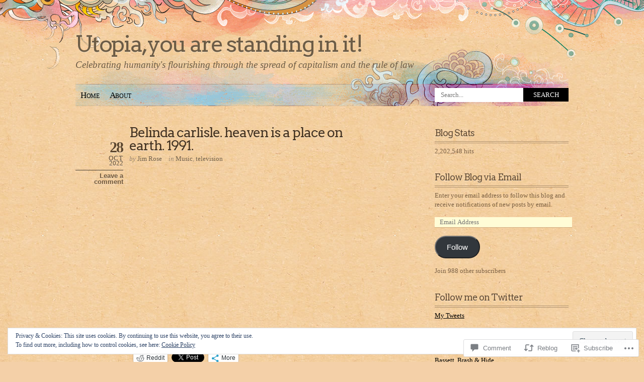

--- FILE ---
content_type: text/html; charset=UTF-8
request_url: https://utopiayouarestandinginit.com/2022/10/28/belinda-carlisle-heaven-is-a-place-on-earth-1991/
body_size: 35712
content:
<!DOCTYPE html PUBLIC "-//W3C//DTD XHTML 1.0 Transitional//EN" "http://www.w3.org/TR/xhtml1/DTD/xhtml1-transitional.dtd">
<html xmlns="http://www.w3.org/1999/xhtml" lang="en">
<head profile="http://gmpg.org/xfn/11">
<meta http-equiv="Content-Type" content="text/html; charset=UTF-8" />
<title>Belinda carlisle. heaven is a place on earth. 1991. | Utopia, you are standing in it!</title>
<link rel="pingback" href="https://utopiayouarestandinginit.com/xmlrpc.php" />
<script type="text/javascript">
  WebFontConfig = {"google":{"families":["Arvo:r:latin,latin-ext"]},"api_url":"https:\/\/fonts-api.wp.com\/css"};
  (function() {
    var wf = document.createElement('script');
    wf.src = '/wp-content/plugins/custom-fonts/js/webfont.js';
    wf.type = 'text/javascript';
    wf.async = 'true';
    var s = document.getElementsByTagName('script')[0];
    s.parentNode.insertBefore(wf, s);
	})();
</script><style id="jetpack-custom-fonts-css">.wf-active #header #logo{font-style:normal;font-weight:400;font-family:"Arvo",serif}.wf-active h1{font-style:normal;font-weight:400}.wf-active h2{font-style:normal;font-weight:400}.wf-active h3{font-style:normal;font-weight:400}.wf-active h4{font-style:normal;font-weight:400}.wf-active .post-title{font-style:normal;font-weight:400;font-family:"Arvo",serif}.wf-active #comments h3{font-style:normal;font-weight:400;font-family:"Arvo",serif}.wf-active #comments h3 em{font-style:normal;font-weight:400}.wf-active .commentlist .comment-reply-link{font-style:normal;font-weight:400;font-family:"Arvo",serif}.wf-active #sidebar h4, .wf-active h4.widgettitle{font-style:normal;font-weight:400;font-family:"Arvo",serif}</style>
<meta name='robots' content='max-image-preview:large' />
<meta name="google-site-verification" content="0AAqFshoYLNEhRnn2cxxWWKx2KDn4wue_47kJqPEIWg" />
<meta name="p:domain_verify" content="200c0136229f8dc24731cd9aed6ba24a" />

<!-- Async WordPress.com Remote Login -->
<script id="wpcom_remote_login_js">
var wpcom_remote_login_extra_auth = '';
function wpcom_remote_login_remove_dom_node_id( element_id ) {
	var dom_node = document.getElementById( element_id );
	if ( dom_node ) { dom_node.parentNode.removeChild( dom_node ); }
}
function wpcom_remote_login_remove_dom_node_classes( class_name ) {
	var dom_nodes = document.querySelectorAll( '.' + class_name );
	for ( var i = 0; i < dom_nodes.length; i++ ) {
		dom_nodes[ i ].parentNode.removeChild( dom_nodes[ i ] );
	}
}
function wpcom_remote_login_final_cleanup() {
	wpcom_remote_login_remove_dom_node_classes( "wpcom_remote_login_msg" );
	wpcom_remote_login_remove_dom_node_id( "wpcom_remote_login_key" );
	wpcom_remote_login_remove_dom_node_id( "wpcom_remote_login_validate" );
	wpcom_remote_login_remove_dom_node_id( "wpcom_remote_login_js" );
	wpcom_remote_login_remove_dom_node_id( "wpcom_request_access_iframe" );
	wpcom_remote_login_remove_dom_node_id( "wpcom_request_access_styles" );
}

// Watch for messages back from the remote login
window.addEventListener( "message", function( e ) {
	if ( e.origin === "https://r-login.wordpress.com" ) {
		var data = {};
		try {
			data = JSON.parse( e.data );
		} catch( e ) {
			wpcom_remote_login_final_cleanup();
			return;
		}

		if ( data.msg === 'LOGIN' ) {
			// Clean up the login check iframe
			wpcom_remote_login_remove_dom_node_id( "wpcom_remote_login_key" );

			var id_regex = new RegExp( /^[0-9]+$/ );
			var token_regex = new RegExp( /^.*|.*|.*$/ );
			if (
				token_regex.test( data.token )
				&& id_regex.test( data.wpcomid )
			) {
				// We have everything we need to ask for a login
				var script = document.createElement( "script" );
				script.setAttribute( "id", "wpcom_remote_login_validate" );
				script.src = '/remote-login.php?wpcom_remote_login=validate'
					+ '&wpcomid=' + data.wpcomid
					+ '&token=' + encodeURIComponent( data.token )
					+ '&host=' + window.location.protocol
					+ '//' + window.location.hostname
					+ '&postid=136291'
					+ '&is_singular=1';
				document.body.appendChild( script );
			}

			return;
		}

		// Safari ITP, not logged in, so redirect
		if ( data.msg === 'LOGIN-REDIRECT' ) {
			window.location = 'https://wordpress.com/log-in?redirect_to=' + window.location.href;
			return;
		}

		// Safari ITP, storage access failed, remove the request
		if ( data.msg === 'LOGIN-REMOVE' ) {
			var css_zap = 'html { -webkit-transition: margin-top 1s; transition: margin-top 1s; } /* 9001 */ html { margin-top: 0 !important; } * html body { margin-top: 0 !important; } @media screen and ( max-width: 782px ) { html { margin-top: 0 !important; } * html body { margin-top: 0 !important; } }';
			var style_zap = document.createElement( 'style' );
			style_zap.type = 'text/css';
			style_zap.appendChild( document.createTextNode( css_zap ) );
			document.body.appendChild( style_zap );

			var e = document.getElementById( 'wpcom_request_access_iframe' );
			e.parentNode.removeChild( e );

			document.cookie = 'wordpress_com_login_access=denied; path=/; max-age=31536000';

			return;
		}

		// Safari ITP
		if ( data.msg === 'REQUEST_ACCESS' ) {
			console.log( 'request access: safari' );

			// Check ITP iframe enable/disable knob
			if ( wpcom_remote_login_extra_auth !== 'safari_itp_iframe' ) {
				return;
			}

			// If we are in a "private window" there is no ITP.
			var private_window = false;
			try {
				var opendb = window.openDatabase( null, null, null, null );
			} catch( e ) {
				private_window = true;
			}

			if ( private_window ) {
				console.log( 'private window' );
				return;
			}

			var iframe = document.createElement( 'iframe' );
			iframe.id = 'wpcom_request_access_iframe';
			iframe.setAttribute( 'scrolling', 'no' );
			iframe.setAttribute( 'sandbox', 'allow-storage-access-by-user-activation allow-scripts allow-same-origin allow-top-navigation-by-user-activation' );
			iframe.src = 'https://r-login.wordpress.com/remote-login.php?wpcom_remote_login=request_access&origin=' + encodeURIComponent( data.origin ) + '&wpcomid=' + encodeURIComponent( data.wpcomid );

			var css = 'html { -webkit-transition: margin-top 1s; transition: margin-top 1s; } /* 9001 */ html { margin-top: 46px !important; } * html body { margin-top: 46px !important; } @media screen and ( max-width: 660px ) { html { margin-top: 71px !important; } * html body { margin-top: 71px !important; } #wpcom_request_access_iframe { display: block; height: 71px !important; } } #wpcom_request_access_iframe { border: 0px; height: 46px; position: fixed; top: 0; left: 0; width: 100%; min-width: 100%; z-index: 99999; background: #23282d; } ';

			var style = document.createElement( 'style' );
			style.type = 'text/css';
			style.id = 'wpcom_request_access_styles';
			style.appendChild( document.createTextNode( css ) );
			document.body.appendChild( style );

			document.body.appendChild( iframe );
		}

		if ( data.msg === 'DONE' ) {
			wpcom_remote_login_final_cleanup();
		}
	}
}, false );

// Inject the remote login iframe after the page has had a chance to load
// more critical resources
window.addEventListener( "DOMContentLoaded", function( e ) {
	var iframe = document.createElement( "iframe" );
	iframe.style.display = "none";
	iframe.setAttribute( "scrolling", "no" );
	iframe.setAttribute( "id", "wpcom_remote_login_key" );
	iframe.src = "https://r-login.wordpress.com/remote-login.php"
		+ "?wpcom_remote_login=key"
		+ "&origin=aHR0cHM6Ly91dG9waWF5b3VhcmVzdGFuZGluZ2luaXQuY29t"
		+ "&wpcomid=65342008"
		+ "&time=" + Math.floor( Date.now() / 1000 );
	document.body.appendChild( iframe );
}, false );
</script>
<link rel='dns-prefetch' href='//s0.wp.com' />
<link rel='dns-prefetch' href='//widgets.wp.com' />
<link rel='dns-prefetch' href='//wordpress.com' />
<link rel="alternate" type="application/rss+xml" title="Utopia, you are standing in it! &raquo; Feed" href="https://utopiayouarestandinginit.com/feed/" />
<link rel="alternate" type="application/rss+xml" title="Utopia, you are standing in it! &raquo; Comments Feed" href="https://utopiayouarestandinginit.com/comments/feed/" />
<link rel="alternate" type="application/rss+xml" title="Utopia, you are standing in it! &raquo; Belinda carlisle. heaven is a place on earth.&nbsp;1991. Comments Feed" href="https://utopiayouarestandinginit.com/2022/10/28/belinda-carlisle-heaven-is-a-place-on-earth-1991/feed/" />
	<script type="text/javascript">
		/* <![CDATA[ */
		function addLoadEvent(func) {
			var oldonload = window.onload;
			if (typeof window.onload != 'function') {
				window.onload = func;
			} else {
				window.onload = function () {
					oldonload();
					func();
				}
			}
		}
		/* ]]> */
	</script>
	<link crossorigin='anonymous' rel='stylesheet' id='all-css-0-1' href='/_static/??-eJx9jNsKwjAQBX/IuHipxQfxW2qy1m02F9wNoX9vKoIg0sfhnBmo2dgUFaNCKCZzGSkKVHIjqgCWtiZPaHiooBgyD4oCojPj1ops4H9gQs2D9R8GKRFCcoWb+8Sl4UxOoj+0VmTy+O2+ae1O8U6RdAZ9YGhiLjfwiRblGi67vjvs+/Pp2E0v0K1gmw==&cssminify=yes' type='text/css' media='all' />
<style id='wp-emoji-styles-inline-css'>

	img.wp-smiley, img.emoji {
		display: inline !important;
		border: none !important;
		box-shadow: none !important;
		height: 1em !important;
		width: 1em !important;
		margin: 0 0.07em !important;
		vertical-align: -0.1em !important;
		background: none !important;
		padding: 0 !important;
	}
/*# sourceURL=wp-emoji-styles-inline-css */
</style>
<link crossorigin='anonymous' rel='stylesheet' id='all-css-2-1' href='/wp-content/plugins/gutenberg-core/v22.2.0/build/styles/block-library/style.css?m=1764855221i&cssminify=yes' type='text/css' media='all' />
<style id='wp-block-library-inline-css'>
.has-text-align-justify {
	text-align:justify;
}
.has-text-align-justify{text-align:justify;}

/*# sourceURL=wp-block-library-inline-css */
</style><style id='wp-block-embed-inline-css'>
.wp-block-embed.alignleft,.wp-block-embed.alignright,.wp-block[data-align=left]>[data-type="core/embed"],.wp-block[data-align=right]>[data-type="core/embed"]{max-width:360px;width:100%}.wp-block-embed.alignleft .wp-block-embed__wrapper,.wp-block-embed.alignright .wp-block-embed__wrapper,.wp-block[data-align=left]>[data-type="core/embed"] .wp-block-embed__wrapper,.wp-block[data-align=right]>[data-type="core/embed"] .wp-block-embed__wrapper{min-width:280px}.wp-block-cover .wp-block-embed{min-height:240px;min-width:320px}.wp-block-group.is-layout-flex .wp-block-embed{flex:1 1 0%;min-width:0}.wp-block-embed{overflow-wrap:break-word}.wp-block-embed :where(figcaption){margin-bottom:1em;margin-top:.5em}.wp-block-embed iframe{max-width:100%}.wp-block-embed__wrapper{position:relative}.wp-embed-responsive .wp-has-aspect-ratio .wp-block-embed__wrapper:before{content:"";display:block;padding-top:50%}.wp-embed-responsive .wp-has-aspect-ratio iframe{bottom:0;height:100%;left:0;position:absolute;right:0;top:0;width:100%}.wp-embed-responsive .wp-embed-aspect-21-9 .wp-block-embed__wrapper:before{padding-top:42.85%}.wp-embed-responsive .wp-embed-aspect-18-9 .wp-block-embed__wrapper:before{padding-top:50%}.wp-embed-responsive .wp-embed-aspect-16-9 .wp-block-embed__wrapper:before{padding-top:56.25%}.wp-embed-responsive .wp-embed-aspect-4-3 .wp-block-embed__wrapper:before{padding-top:75%}.wp-embed-responsive .wp-embed-aspect-1-1 .wp-block-embed__wrapper:before{padding-top:100%}.wp-embed-responsive .wp-embed-aspect-9-16 .wp-block-embed__wrapper:before{padding-top:177.77%}.wp-embed-responsive .wp-embed-aspect-1-2 .wp-block-embed__wrapper:before{padding-top:200%}
/*# sourceURL=/wp-content/plugins/gutenberg-core/v22.2.0/build/styles/block-library/embed/style.css */
</style>
<style id='global-styles-inline-css'>
:root{--wp--preset--aspect-ratio--square: 1;--wp--preset--aspect-ratio--4-3: 4/3;--wp--preset--aspect-ratio--3-4: 3/4;--wp--preset--aspect-ratio--3-2: 3/2;--wp--preset--aspect-ratio--2-3: 2/3;--wp--preset--aspect-ratio--16-9: 16/9;--wp--preset--aspect-ratio--9-16: 9/16;--wp--preset--color--black: #000000;--wp--preset--color--cyan-bluish-gray: #abb8c3;--wp--preset--color--white: #ffffff;--wp--preset--color--pale-pink: #f78da7;--wp--preset--color--vivid-red: #cf2e2e;--wp--preset--color--luminous-vivid-orange: #ff6900;--wp--preset--color--luminous-vivid-amber: #fcb900;--wp--preset--color--light-green-cyan: #7bdcb5;--wp--preset--color--vivid-green-cyan: #00d084;--wp--preset--color--pale-cyan-blue: #8ed1fc;--wp--preset--color--vivid-cyan-blue: #0693e3;--wp--preset--color--vivid-purple: #9b51e0;--wp--preset--gradient--vivid-cyan-blue-to-vivid-purple: linear-gradient(135deg,rgb(6,147,227) 0%,rgb(155,81,224) 100%);--wp--preset--gradient--light-green-cyan-to-vivid-green-cyan: linear-gradient(135deg,rgb(122,220,180) 0%,rgb(0,208,130) 100%);--wp--preset--gradient--luminous-vivid-amber-to-luminous-vivid-orange: linear-gradient(135deg,rgb(252,185,0) 0%,rgb(255,105,0) 100%);--wp--preset--gradient--luminous-vivid-orange-to-vivid-red: linear-gradient(135deg,rgb(255,105,0) 0%,rgb(207,46,46) 100%);--wp--preset--gradient--very-light-gray-to-cyan-bluish-gray: linear-gradient(135deg,rgb(238,238,238) 0%,rgb(169,184,195) 100%);--wp--preset--gradient--cool-to-warm-spectrum: linear-gradient(135deg,rgb(74,234,220) 0%,rgb(151,120,209) 20%,rgb(207,42,186) 40%,rgb(238,44,130) 60%,rgb(251,105,98) 80%,rgb(254,248,76) 100%);--wp--preset--gradient--blush-light-purple: linear-gradient(135deg,rgb(255,206,236) 0%,rgb(152,150,240) 100%);--wp--preset--gradient--blush-bordeaux: linear-gradient(135deg,rgb(254,205,165) 0%,rgb(254,45,45) 50%,rgb(107,0,62) 100%);--wp--preset--gradient--luminous-dusk: linear-gradient(135deg,rgb(255,203,112) 0%,rgb(199,81,192) 50%,rgb(65,88,208) 100%);--wp--preset--gradient--pale-ocean: linear-gradient(135deg,rgb(255,245,203) 0%,rgb(182,227,212) 50%,rgb(51,167,181) 100%);--wp--preset--gradient--electric-grass: linear-gradient(135deg,rgb(202,248,128) 0%,rgb(113,206,126) 100%);--wp--preset--gradient--midnight: linear-gradient(135deg,rgb(2,3,129) 0%,rgb(40,116,252) 100%);--wp--preset--font-size--small: 13px;--wp--preset--font-size--medium: 20px;--wp--preset--font-size--large: 36px;--wp--preset--font-size--x-large: 42px;--wp--preset--font-family--albert-sans: 'Albert Sans', sans-serif;--wp--preset--font-family--alegreya: Alegreya, serif;--wp--preset--font-family--arvo: Arvo, serif;--wp--preset--font-family--bodoni-moda: 'Bodoni Moda', serif;--wp--preset--font-family--bricolage-grotesque: 'Bricolage Grotesque', sans-serif;--wp--preset--font-family--cabin: Cabin, sans-serif;--wp--preset--font-family--chivo: Chivo, sans-serif;--wp--preset--font-family--commissioner: Commissioner, sans-serif;--wp--preset--font-family--cormorant: Cormorant, serif;--wp--preset--font-family--courier-prime: 'Courier Prime', monospace;--wp--preset--font-family--crimson-pro: 'Crimson Pro', serif;--wp--preset--font-family--dm-mono: 'DM Mono', monospace;--wp--preset--font-family--dm-sans: 'DM Sans', sans-serif;--wp--preset--font-family--dm-serif-display: 'DM Serif Display', serif;--wp--preset--font-family--domine: Domine, serif;--wp--preset--font-family--eb-garamond: 'EB Garamond', serif;--wp--preset--font-family--epilogue: Epilogue, sans-serif;--wp--preset--font-family--fahkwang: Fahkwang, sans-serif;--wp--preset--font-family--figtree: Figtree, sans-serif;--wp--preset--font-family--fira-sans: 'Fira Sans', sans-serif;--wp--preset--font-family--fjalla-one: 'Fjalla One', sans-serif;--wp--preset--font-family--fraunces: Fraunces, serif;--wp--preset--font-family--gabarito: Gabarito, system-ui;--wp--preset--font-family--ibm-plex-mono: 'IBM Plex Mono', monospace;--wp--preset--font-family--ibm-plex-sans: 'IBM Plex Sans', sans-serif;--wp--preset--font-family--ibarra-real-nova: 'Ibarra Real Nova', serif;--wp--preset--font-family--instrument-serif: 'Instrument Serif', serif;--wp--preset--font-family--inter: Inter, sans-serif;--wp--preset--font-family--josefin-sans: 'Josefin Sans', sans-serif;--wp--preset--font-family--jost: Jost, sans-serif;--wp--preset--font-family--libre-baskerville: 'Libre Baskerville', serif;--wp--preset--font-family--libre-franklin: 'Libre Franklin', sans-serif;--wp--preset--font-family--literata: Literata, serif;--wp--preset--font-family--lora: Lora, serif;--wp--preset--font-family--merriweather: Merriweather, serif;--wp--preset--font-family--montserrat: Montserrat, sans-serif;--wp--preset--font-family--newsreader: Newsreader, serif;--wp--preset--font-family--noto-sans-mono: 'Noto Sans Mono', sans-serif;--wp--preset--font-family--nunito: Nunito, sans-serif;--wp--preset--font-family--open-sans: 'Open Sans', sans-serif;--wp--preset--font-family--overpass: Overpass, sans-serif;--wp--preset--font-family--pt-serif: 'PT Serif', serif;--wp--preset--font-family--petrona: Petrona, serif;--wp--preset--font-family--piazzolla: Piazzolla, serif;--wp--preset--font-family--playfair-display: 'Playfair Display', serif;--wp--preset--font-family--plus-jakarta-sans: 'Plus Jakarta Sans', sans-serif;--wp--preset--font-family--poppins: Poppins, sans-serif;--wp--preset--font-family--raleway: Raleway, sans-serif;--wp--preset--font-family--roboto: Roboto, sans-serif;--wp--preset--font-family--roboto-slab: 'Roboto Slab', serif;--wp--preset--font-family--rubik: Rubik, sans-serif;--wp--preset--font-family--rufina: Rufina, serif;--wp--preset--font-family--sora: Sora, sans-serif;--wp--preset--font-family--source-sans-3: 'Source Sans 3', sans-serif;--wp--preset--font-family--source-serif-4: 'Source Serif 4', serif;--wp--preset--font-family--space-mono: 'Space Mono', monospace;--wp--preset--font-family--syne: Syne, sans-serif;--wp--preset--font-family--texturina: Texturina, serif;--wp--preset--font-family--urbanist: Urbanist, sans-serif;--wp--preset--font-family--work-sans: 'Work Sans', sans-serif;--wp--preset--spacing--20: 0.44rem;--wp--preset--spacing--30: 0.67rem;--wp--preset--spacing--40: 1rem;--wp--preset--spacing--50: 1.5rem;--wp--preset--spacing--60: 2.25rem;--wp--preset--spacing--70: 3.38rem;--wp--preset--spacing--80: 5.06rem;--wp--preset--shadow--natural: 6px 6px 9px rgba(0, 0, 0, 0.2);--wp--preset--shadow--deep: 12px 12px 50px rgba(0, 0, 0, 0.4);--wp--preset--shadow--sharp: 6px 6px 0px rgba(0, 0, 0, 0.2);--wp--preset--shadow--outlined: 6px 6px 0px -3px rgb(255, 255, 255), 6px 6px rgb(0, 0, 0);--wp--preset--shadow--crisp: 6px 6px 0px rgb(0, 0, 0);}:where(.is-layout-flex){gap: 0.5em;}:where(.is-layout-grid){gap: 0.5em;}body .is-layout-flex{display: flex;}.is-layout-flex{flex-wrap: wrap;align-items: center;}.is-layout-flex > :is(*, div){margin: 0;}body .is-layout-grid{display: grid;}.is-layout-grid > :is(*, div){margin: 0;}:where(.wp-block-columns.is-layout-flex){gap: 2em;}:where(.wp-block-columns.is-layout-grid){gap: 2em;}:where(.wp-block-post-template.is-layout-flex){gap: 1.25em;}:where(.wp-block-post-template.is-layout-grid){gap: 1.25em;}.has-black-color{color: var(--wp--preset--color--black) !important;}.has-cyan-bluish-gray-color{color: var(--wp--preset--color--cyan-bluish-gray) !important;}.has-white-color{color: var(--wp--preset--color--white) !important;}.has-pale-pink-color{color: var(--wp--preset--color--pale-pink) !important;}.has-vivid-red-color{color: var(--wp--preset--color--vivid-red) !important;}.has-luminous-vivid-orange-color{color: var(--wp--preset--color--luminous-vivid-orange) !important;}.has-luminous-vivid-amber-color{color: var(--wp--preset--color--luminous-vivid-amber) !important;}.has-light-green-cyan-color{color: var(--wp--preset--color--light-green-cyan) !important;}.has-vivid-green-cyan-color{color: var(--wp--preset--color--vivid-green-cyan) !important;}.has-pale-cyan-blue-color{color: var(--wp--preset--color--pale-cyan-blue) !important;}.has-vivid-cyan-blue-color{color: var(--wp--preset--color--vivid-cyan-blue) !important;}.has-vivid-purple-color{color: var(--wp--preset--color--vivid-purple) !important;}.has-black-background-color{background-color: var(--wp--preset--color--black) !important;}.has-cyan-bluish-gray-background-color{background-color: var(--wp--preset--color--cyan-bluish-gray) !important;}.has-white-background-color{background-color: var(--wp--preset--color--white) !important;}.has-pale-pink-background-color{background-color: var(--wp--preset--color--pale-pink) !important;}.has-vivid-red-background-color{background-color: var(--wp--preset--color--vivid-red) !important;}.has-luminous-vivid-orange-background-color{background-color: var(--wp--preset--color--luminous-vivid-orange) !important;}.has-luminous-vivid-amber-background-color{background-color: var(--wp--preset--color--luminous-vivid-amber) !important;}.has-light-green-cyan-background-color{background-color: var(--wp--preset--color--light-green-cyan) !important;}.has-vivid-green-cyan-background-color{background-color: var(--wp--preset--color--vivid-green-cyan) !important;}.has-pale-cyan-blue-background-color{background-color: var(--wp--preset--color--pale-cyan-blue) !important;}.has-vivid-cyan-blue-background-color{background-color: var(--wp--preset--color--vivid-cyan-blue) !important;}.has-vivid-purple-background-color{background-color: var(--wp--preset--color--vivid-purple) !important;}.has-black-border-color{border-color: var(--wp--preset--color--black) !important;}.has-cyan-bluish-gray-border-color{border-color: var(--wp--preset--color--cyan-bluish-gray) !important;}.has-white-border-color{border-color: var(--wp--preset--color--white) !important;}.has-pale-pink-border-color{border-color: var(--wp--preset--color--pale-pink) !important;}.has-vivid-red-border-color{border-color: var(--wp--preset--color--vivid-red) !important;}.has-luminous-vivid-orange-border-color{border-color: var(--wp--preset--color--luminous-vivid-orange) !important;}.has-luminous-vivid-amber-border-color{border-color: var(--wp--preset--color--luminous-vivid-amber) !important;}.has-light-green-cyan-border-color{border-color: var(--wp--preset--color--light-green-cyan) !important;}.has-vivid-green-cyan-border-color{border-color: var(--wp--preset--color--vivid-green-cyan) !important;}.has-pale-cyan-blue-border-color{border-color: var(--wp--preset--color--pale-cyan-blue) !important;}.has-vivid-cyan-blue-border-color{border-color: var(--wp--preset--color--vivid-cyan-blue) !important;}.has-vivid-purple-border-color{border-color: var(--wp--preset--color--vivid-purple) !important;}.has-vivid-cyan-blue-to-vivid-purple-gradient-background{background: var(--wp--preset--gradient--vivid-cyan-blue-to-vivid-purple) !important;}.has-light-green-cyan-to-vivid-green-cyan-gradient-background{background: var(--wp--preset--gradient--light-green-cyan-to-vivid-green-cyan) !important;}.has-luminous-vivid-amber-to-luminous-vivid-orange-gradient-background{background: var(--wp--preset--gradient--luminous-vivid-amber-to-luminous-vivid-orange) !important;}.has-luminous-vivid-orange-to-vivid-red-gradient-background{background: var(--wp--preset--gradient--luminous-vivid-orange-to-vivid-red) !important;}.has-very-light-gray-to-cyan-bluish-gray-gradient-background{background: var(--wp--preset--gradient--very-light-gray-to-cyan-bluish-gray) !important;}.has-cool-to-warm-spectrum-gradient-background{background: var(--wp--preset--gradient--cool-to-warm-spectrum) !important;}.has-blush-light-purple-gradient-background{background: var(--wp--preset--gradient--blush-light-purple) !important;}.has-blush-bordeaux-gradient-background{background: var(--wp--preset--gradient--blush-bordeaux) !important;}.has-luminous-dusk-gradient-background{background: var(--wp--preset--gradient--luminous-dusk) !important;}.has-pale-ocean-gradient-background{background: var(--wp--preset--gradient--pale-ocean) !important;}.has-electric-grass-gradient-background{background: var(--wp--preset--gradient--electric-grass) !important;}.has-midnight-gradient-background{background: var(--wp--preset--gradient--midnight) !important;}.has-small-font-size{font-size: var(--wp--preset--font-size--small) !important;}.has-medium-font-size{font-size: var(--wp--preset--font-size--medium) !important;}.has-large-font-size{font-size: var(--wp--preset--font-size--large) !important;}.has-x-large-font-size{font-size: var(--wp--preset--font-size--x-large) !important;}.has-albert-sans-font-family{font-family: var(--wp--preset--font-family--albert-sans) !important;}.has-alegreya-font-family{font-family: var(--wp--preset--font-family--alegreya) !important;}.has-arvo-font-family{font-family: var(--wp--preset--font-family--arvo) !important;}.has-bodoni-moda-font-family{font-family: var(--wp--preset--font-family--bodoni-moda) !important;}.has-bricolage-grotesque-font-family{font-family: var(--wp--preset--font-family--bricolage-grotesque) !important;}.has-cabin-font-family{font-family: var(--wp--preset--font-family--cabin) !important;}.has-chivo-font-family{font-family: var(--wp--preset--font-family--chivo) !important;}.has-commissioner-font-family{font-family: var(--wp--preset--font-family--commissioner) !important;}.has-cormorant-font-family{font-family: var(--wp--preset--font-family--cormorant) !important;}.has-courier-prime-font-family{font-family: var(--wp--preset--font-family--courier-prime) !important;}.has-crimson-pro-font-family{font-family: var(--wp--preset--font-family--crimson-pro) !important;}.has-dm-mono-font-family{font-family: var(--wp--preset--font-family--dm-mono) !important;}.has-dm-sans-font-family{font-family: var(--wp--preset--font-family--dm-sans) !important;}.has-dm-serif-display-font-family{font-family: var(--wp--preset--font-family--dm-serif-display) !important;}.has-domine-font-family{font-family: var(--wp--preset--font-family--domine) !important;}.has-eb-garamond-font-family{font-family: var(--wp--preset--font-family--eb-garamond) !important;}.has-epilogue-font-family{font-family: var(--wp--preset--font-family--epilogue) !important;}.has-fahkwang-font-family{font-family: var(--wp--preset--font-family--fahkwang) !important;}.has-figtree-font-family{font-family: var(--wp--preset--font-family--figtree) !important;}.has-fira-sans-font-family{font-family: var(--wp--preset--font-family--fira-sans) !important;}.has-fjalla-one-font-family{font-family: var(--wp--preset--font-family--fjalla-one) !important;}.has-fraunces-font-family{font-family: var(--wp--preset--font-family--fraunces) !important;}.has-gabarito-font-family{font-family: var(--wp--preset--font-family--gabarito) !important;}.has-ibm-plex-mono-font-family{font-family: var(--wp--preset--font-family--ibm-plex-mono) !important;}.has-ibm-plex-sans-font-family{font-family: var(--wp--preset--font-family--ibm-plex-sans) !important;}.has-ibarra-real-nova-font-family{font-family: var(--wp--preset--font-family--ibarra-real-nova) !important;}.has-instrument-serif-font-family{font-family: var(--wp--preset--font-family--instrument-serif) !important;}.has-inter-font-family{font-family: var(--wp--preset--font-family--inter) !important;}.has-josefin-sans-font-family{font-family: var(--wp--preset--font-family--josefin-sans) !important;}.has-jost-font-family{font-family: var(--wp--preset--font-family--jost) !important;}.has-libre-baskerville-font-family{font-family: var(--wp--preset--font-family--libre-baskerville) !important;}.has-libre-franklin-font-family{font-family: var(--wp--preset--font-family--libre-franklin) !important;}.has-literata-font-family{font-family: var(--wp--preset--font-family--literata) !important;}.has-lora-font-family{font-family: var(--wp--preset--font-family--lora) !important;}.has-merriweather-font-family{font-family: var(--wp--preset--font-family--merriweather) !important;}.has-montserrat-font-family{font-family: var(--wp--preset--font-family--montserrat) !important;}.has-newsreader-font-family{font-family: var(--wp--preset--font-family--newsreader) !important;}.has-noto-sans-mono-font-family{font-family: var(--wp--preset--font-family--noto-sans-mono) !important;}.has-nunito-font-family{font-family: var(--wp--preset--font-family--nunito) !important;}.has-open-sans-font-family{font-family: var(--wp--preset--font-family--open-sans) !important;}.has-overpass-font-family{font-family: var(--wp--preset--font-family--overpass) !important;}.has-pt-serif-font-family{font-family: var(--wp--preset--font-family--pt-serif) !important;}.has-petrona-font-family{font-family: var(--wp--preset--font-family--petrona) !important;}.has-piazzolla-font-family{font-family: var(--wp--preset--font-family--piazzolla) !important;}.has-playfair-display-font-family{font-family: var(--wp--preset--font-family--playfair-display) !important;}.has-plus-jakarta-sans-font-family{font-family: var(--wp--preset--font-family--plus-jakarta-sans) !important;}.has-poppins-font-family{font-family: var(--wp--preset--font-family--poppins) !important;}.has-raleway-font-family{font-family: var(--wp--preset--font-family--raleway) !important;}.has-roboto-font-family{font-family: var(--wp--preset--font-family--roboto) !important;}.has-roboto-slab-font-family{font-family: var(--wp--preset--font-family--roboto-slab) !important;}.has-rubik-font-family{font-family: var(--wp--preset--font-family--rubik) !important;}.has-rufina-font-family{font-family: var(--wp--preset--font-family--rufina) !important;}.has-sora-font-family{font-family: var(--wp--preset--font-family--sora) !important;}.has-source-sans-3-font-family{font-family: var(--wp--preset--font-family--source-sans-3) !important;}.has-source-serif-4-font-family{font-family: var(--wp--preset--font-family--source-serif-4) !important;}.has-space-mono-font-family{font-family: var(--wp--preset--font-family--space-mono) !important;}.has-syne-font-family{font-family: var(--wp--preset--font-family--syne) !important;}.has-texturina-font-family{font-family: var(--wp--preset--font-family--texturina) !important;}.has-urbanist-font-family{font-family: var(--wp--preset--font-family--urbanist) !important;}.has-work-sans-font-family{font-family: var(--wp--preset--font-family--work-sans) !important;}
/*# sourceURL=global-styles-inline-css */
</style>

<style id='classic-theme-styles-inline-css'>
/*! This file is auto-generated */
.wp-block-button__link{color:#fff;background-color:#32373c;border-radius:9999px;box-shadow:none;text-decoration:none;padding:calc(.667em + 2px) calc(1.333em + 2px);font-size:1.125em}.wp-block-file__button{background:#32373c;color:#fff;text-decoration:none}
/*# sourceURL=/wp-includes/css/classic-themes.min.css */
</style>
<link crossorigin='anonymous' rel='stylesheet' id='all-css-4-1' href='/_static/??-eJx9jksOwjAMRC9EsEAtnwXiKCgfC1LqJIqd9vq4qtgAYmPJM/PsgbkYn5NgEqBmytjuMTH4XFF1KlZAE4QhWhyRNLb1zBv4jc1FGeNcqchsdFJsZOShIP/jBpRi/dOotJ5YDeCW3t5twhRyBdskkxWJ/osCrh5ci2OACavTzyoulflzX7pc6bI7Hk777tx1/fACNXxjkA==&cssminify=yes' type='text/css' media='all' />
<link rel='stylesheet' id='verbum-gutenberg-css-css' href='https://widgets.wp.com/verbum-block-editor/block-editor.css?ver=1738686361' media='all' />
<link crossorigin='anonymous' rel='stylesheet' id='all-css-6-1' href='/_static/??-eJyFT1sOwjAMuxClGkMgPhBnWausC6RN1QcTtycDCQZI4892YjvRY1SWQ4FQtK8qUnUYsrbsvUiK8ALC8peyFmWlUQcuKO78As/BLLMM4CUhVqMvjDqXG8HP0qw4V5Ntwlhwiu2ZiMel/YGvkJSpxpDU/I1PYIidQPd46k2XTA5YEdtuuumDqJ46TJP15I/NftvsDm3bbs53n4Z/5A==&cssminify=yes' type='text/css' media='all' />
<link crossorigin='anonymous' rel='stylesheet' id='print-css-7-1' href='/wp-content/mu-plugins/global-print/global-print.css?m=1465851035i&cssminify=yes' type='text/css' media='print' />
<style id='jetpack-global-styles-frontend-style-inline-css'>
:root { --font-headings: unset; --font-base: unset; --font-headings-default: -apple-system,BlinkMacSystemFont,"Segoe UI",Roboto,Oxygen-Sans,Ubuntu,Cantarell,"Helvetica Neue",sans-serif; --font-base-default: -apple-system,BlinkMacSystemFont,"Segoe UI",Roboto,Oxygen-Sans,Ubuntu,Cantarell,"Helvetica Neue",sans-serif;}
/*# sourceURL=jetpack-global-styles-frontend-style-inline-css */
</style>
<link crossorigin='anonymous' rel='stylesheet' id='all-css-10-1' href='/_static/??-eJyNjtEKwjAMRX/IGNTN4YP4KdK1tctMm7G0DP/eKXtRQfZ2D+SeG5wGsJKyTxljgYFLoKTY+zwYe18YtSSM4gp7Re3M6J1x7vGOlMLWqm5wtehKyaKKJcPAEkQ/4EeWOx/n2a7CwNIa/rc2kQs+K84nS4YwkgOTHDBpXtNt5zcUCG7CLNMXvgSXeN419WHfnI5V3T8BhmF3dg==&cssminify=yes' type='text/css' media='all' />
<script type="text/javascript" id="jetpack_related-posts-js-extra">
/* <![CDATA[ */
var related_posts_js_options = {"post_heading":"h4"};
//# sourceURL=jetpack_related-posts-js-extra
/* ]]> */
</script>
<script type="text/javascript" id="wpcom-actionbar-placeholder-js-extra">
/* <![CDATA[ */
var actionbardata = {"siteID":"65342008","postID":"136291","siteURL":"https://utopiayouarestandinginit.com","xhrURL":"https://utopiayouarestandinginit.com/wp-admin/admin-ajax.php","nonce":"a341b530e9","isLoggedIn":"","statusMessage":"","subsEmailDefault":"instantly","proxyScriptUrl":"https://s0.wp.com/wp-content/js/wpcom-proxy-request.js?m=1513050504i&amp;ver=20211021","shortlink":"https://wp.me/p4qarm-zsf","i18n":{"followedText":"New posts from this site will now appear in your \u003Ca href=\"https://wordpress.com/reader\"\u003EReader\u003C/a\u003E","foldBar":"Collapse this bar","unfoldBar":"Expand this bar","shortLinkCopied":"Shortlink copied to clipboard."}};
//# sourceURL=wpcom-actionbar-placeholder-js-extra
/* ]]> */
</script>
<script type="text/javascript" id="jetpack-mu-wpcom-settings-js-before">
/* <![CDATA[ */
var JETPACK_MU_WPCOM_SETTINGS = {"assetsUrl":"https://s0.wp.com/wp-content/mu-plugins/jetpack-mu-wpcom-plugin/sun/jetpack_vendor/automattic/jetpack-mu-wpcom/src/build/"};
//# sourceURL=jetpack-mu-wpcom-settings-js-before
/* ]]> */
</script>
<script crossorigin='anonymous' type='text/javascript'  src='/_static/??-eJx9jeEKwjAMhF/ILE4Y2x/xUWRr62htm9C0m769UxSngr+S4+67w5lBUcwmZgwF2JfRRkFnMvfq/NQoJeLRRoVDsV5jMr7PRgOTZPlUVbCxcrLBVa9bMj4DJ7pcv73VppRBVLKcLS3qRN7T/Cc+Wz2aZd69XhhKYJis+aEGT+Obo6R7LaB8L2IevAqM0+5+IFKEUXNaKg5hX7dNs63rtuvcDaLPbnk='></script>
<script type="text/javascript" id="rlt-proxy-js-after">
/* <![CDATA[ */
	rltInitialize( {"token":null,"iframeOrigins":["https:\/\/widgets.wp.com"]} );
//# sourceURL=rlt-proxy-js-after
/* ]]> */
</script>
<link rel="EditURI" type="application/rsd+xml" title="RSD" href="https://utopiayouarestandinginit.wordpress.com/xmlrpc.php?rsd" />
<meta name="generator" content="WordPress.com" />
<link rel="canonical" href="https://utopiayouarestandinginit.com/2022/10/28/belinda-carlisle-heaven-is-a-place-on-earth-1991/" />
<link rel='shortlink' href='https://wp.me/p4qarm-zsf' />
<link rel="alternate" type="application/json+oembed" href="https://public-api.wordpress.com/oembed/?format=json&amp;url=https%3A%2F%2Futopiayouarestandinginit.com%2F2022%2F10%2F28%2Fbelinda-carlisle-heaven-is-a-place-on-earth-1991%2F&amp;for=wpcom-auto-discovery" /><link rel="alternate" type="application/xml+oembed" href="https://public-api.wordpress.com/oembed/?format=xml&amp;url=https%3A%2F%2Futopiayouarestandinginit.com%2F2022%2F10%2F28%2Fbelinda-carlisle-heaven-is-a-place-on-earth-1991%2F&amp;for=wpcom-auto-discovery" />
<!-- Jetpack Open Graph Tags -->
<meta property="og:type" content="article" />
<meta property="og:title" content="Belinda carlisle. heaven is a place on earth. 1991." />
<meta property="og:url" content="https://utopiayouarestandinginit.com/2022/10/28/belinda-carlisle-heaven-is-a-place-on-earth-1991/" />
<meta property="og:description" content="Visit the post for more." />
<meta property="article:published_time" content="2022-10-27T20:13:23+00:00" />
<meta property="article:modified_time" content="2022-10-27T20:13:23+00:00" />
<meta property="og:site_name" content="Utopia, you are standing in it!" />
<meta property="og:image" content="http://img.youtube.com/vi/DzZ4AI1rtdU/0.jpg" />
<meta property="og:image:secure_url" content="https://img.youtube.com/vi/DzZ4AI1rtdU/0.jpg" />
<meta property="og:image:width" content="200" />
<meta property="og:image:height" content="200" />
<meta property="og:image:alt" content="" />
<meta property="og:locale" content="en_US" />
<meta property="og:video:type" content="text/html" />
<meta property="og:video" content="http://www.youtube.com/embed/DzZ4AI1rtdU" />
<meta property="og:video:secure_url" content="https://www.youtube.com/embed/DzZ4AI1rtdU" />
<meta property="article:publisher" content="https://www.facebook.com/WordPresscom" />
<meta name="twitter:creator" content="@JimRosenz" />
<meta name="twitter:site" content="@JimRosenz" />
<meta name="twitter:text:title" content="Belinda carlisle. heaven is a place on earth.&nbsp;1991." />
<meta name="twitter:image" content="http://img.youtube.com/vi/DzZ4AI1rtdU/0.jpg?w=640" />
<meta name="twitter:card" content="summary_large_image" />
<meta name="twitter:description" content="Video post by @JimRosenz." />

<!-- End Jetpack Open Graph Tags -->
<link rel="shortcut icon" type="image/x-icon" href="https://secure.gravatar.com/blavatar/8497e142838bc1efd71f5fe048a20bfd36d2339c31a13e3e5a1019a1c4eab4b2?s=32" sizes="16x16" />
<link rel="icon" type="image/x-icon" href="https://secure.gravatar.com/blavatar/8497e142838bc1efd71f5fe048a20bfd36d2339c31a13e3e5a1019a1c4eab4b2?s=32" sizes="16x16" />
<link rel="apple-touch-icon" href="https://secure.gravatar.com/blavatar/8497e142838bc1efd71f5fe048a20bfd36d2339c31a13e3e5a1019a1c4eab4b2?s=114" />
<link rel='openid.server' href='https://utopiayouarestandinginit.com/?openidserver=1' />
<link rel='openid.delegate' href='https://utopiayouarestandinginit.com/' />
<link rel="search" type="application/opensearchdescription+xml" href="https://utopiayouarestandinginit.com/osd.xml" title="Utopia, you are standing in it!" />
<link rel="search" type="application/opensearchdescription+xml" href="https://s1.wp.com/opensearch.xml" title="WordPress.com" />
		<style id="wpcom-hotfix-masterbar-style">
			@media screen and (min-width: 783px) {
				#wpadminbar .quicklinks li#wp-admin-bar-my-account.with-avatar > a img {
					margin-top: 5px;
				}
			}
		</style>
		<style type="text/css">.recentcomments a{display:inline !important;padding:0 !important;margin:0 !important;}</style>		<style type="text/css">
			.recentcomments a {
				display: inline !important;
				padding: 0 !important;
				margin: 0 !important;
			}

			table.recentcommentsavatartop img.avatar, table.recentcommentsavatarend img.avatar {
				border: 0px;
				margin: 0;
			}

			table.recentcommentsavatartop a, table.recentcommentsavatarend a {
				border: 0px !important;
				background-color: transparent !important;
			}

			td.recentcommentsavatarend, td.recentcommentsavatartop {
				padding: 0px 0px 1px 0px;
				margin: 0px;
			}

			td.recentcommentstextend {
				border: none !important;
				padding: 0px 0px 2px 10px;
			}

			.rtl td.recentcommentstextend {
				padding: 0px 10px 2px 0px;
			}

			td.recentcommentstexttop {
				border: none;
				padding: 0px 0px 0px 10px;
			}

			.rtl td.recentcommentstexttop {
				padding: 0px 10px 0px 0px;
			}
		</style>
		<meta name="description" content="https://youtu.be/DzZ4AI1rtdU" />
	<style type="text/css">
				#header #logo, #header #logo a, #header #description {
			color: #6c5c46;
		}
		</style>
		<script type="text/javascript">

			window.doNotSellCallback = function() {

				var linkElements = [
					'a[href="https://wordpress.com/?ref=footer_blog"]',
					'a[href="https://wordpress.com/?ref=footer_website"]',
					'a[href="https://wordpress.com/?ref=vertical_footer"]',
					'a[href^="https://wordpress.com/?ref=footer_segment_"]',
				].join(',');

				var dnsLink = document.createElement( 'a' );
				dnsLink.href = 'https://wordpress.com/advertising-program-optout/';
				dnsLink.classList.add( 'do-not-sell-link' );
				dnsLink.rel = 'nofollow';
				dnsLink.style.marginLeft = '0.5em';
				dnsLink.textContent = 'Do Not Sell or Share My Personal Information';

				var creditLinks = document.querySelectorAll( linkElements );

				if ( 0 === creditLinks.length ) {
					return false;
				}

				Array.prototype.forEach.call( creditLinks, function( el ) {
					el.insertAdjacentElement( 'afterend', dnsLink );
				});

				return true;
			};

		</script>
		<script type="text/javascript">
	window.google_analytics_uacct = "UA-52447-2";
</script>

<script type="text/javascript">
	var _gaq = _gaq || [];
	_gaq.push(['_setAccount', 'UA-52447-2']);
	_gaq.push(['_gat._anonymizeIp']);
	_gaq.push(['_setDomainName', 'none']);
	_gaq.push(['_setAllowLinker', true]);
	_gaq.push(['_initData']);
	_gaq.push(['_trackPageview']);

	(function() {
		var ga = document.createElement('script'); ga.type = 'text/javascript'; ga.async = true;
		ga.src = ('https:' == document.location.protocol ? 'https://ssl' : 'http://www') + '.google-analytics.com/ga.js';
		(document.getElementsByTagName('head')[0] || document.getElementsByTagName('body')[0]).appendChild(ga);
	})();
</script>
<link crossorigin='anonymous' rel='stylesheet' id='all-css-0-3' href='/_static/??-eJyNzMsKAjEMheEXshPqBXUhPoo4bRgytmkwCYNvbwdm487d+eDwwyIhNTZkg+pBik/ECjOaPNNrM6gzPIgTjE4ld46a3iRGrX9/NFTiIanu4O9wbdkLKiyUJzQFaxKkaV9qn4Jr7V5v8Xw6XC/xGPfzF4aPQ7Q=&cssminify=yes' type='text/css' media='all' />
</head>
<body class="wp-singular post-template-default single single-post postid-136291 single-format-standard wp-theme-pubkoi customizer-styles-applied jetpack-reblog-enabled">
<div class="top-image"></div>
<div id="wrapper">
<div id="header">
	<h1 id="logo"><a href="https://utopiayouarestandinginit.com/">Utopia, you are standing in it!</a></h1>
	<p id="description">Celebrating humanity&#039;s flourishing through the spread of capitalism and the rule of law</p>

	
	<div id="nav">
		<div class="menu-menu-1-container"><ul id="menu-menu-1" class="menu"><li id="menu-item-9" class="menu-item menu-item-type-custom menu-item-object-custom menu-item-9"><a href="https://utopiayouarestandinginit.wordpress.com/">Home</a></li>
<li id="menu-item-10" class="menu-item menu-item-type-post_type menu-item-object-page menu-item-10"><a href="https://utopiayouarestandinginit.com/about/">About</a></li>
</ul></div>	</div>

		<form method="get" id="searchform" action="https://utopiayouarestandinginit.com/">
		<input type="text" placeholder="Search..." name="s" id="s" />
		<input type="submit" value="Search" id="searchsubmit" />
	</form></div>
<!--/header -->


	<div id="content">

	
		<div class="post-136291 post type-post status-publish format-standard hentry category-music category-television">
							<h2 class="post-title"><a href="https://utopiayouarestandinginit.com/2022/10/28/belinda-carlisle-heaven-is-a-place-on-earth-1991/" rel="bookmark">Belinda carlisle. heaven is a place on earth.&nbsp;1991.</a></h2>						<p class="post-date"><span class="day">28</span> <span class="month">Oct</span> <span class="year">2022</span> <span class="postcomment"><a href="https://utopiayouarestandinginit.com/2022/10/28/belinda-carlisle-heaven-is-a-place-on-earth-1991/#respond">Leave a comment</a></span></p>
							<p class="post-data">
					<span class="postauthor">by <a class="url fn n" href="https://utopiayouarestandinginit.com/author/jimrosenz/" title="View all posts by Jim Rose">Jim Rose</a></span>
					<span class="postcategory">in <a href="https://utopiayouarestandinginit.com/category/music/" rel="category tag">Music</a>, <a href="https://utopiayouarestandinginit.com/category/television/" rel="category tag">television</a></span>
					<span class="posttag"></span>
									</p>
						<div class="entry-content">
				
<figure class="wp-block-embed is-type-rich is-provider-embed-handler wp-block-embed-embed-handler wp-embed-aspect-16-9 wp-has-aspect-ratio"><div class="wp-block-embed__wrapper">
<span class="embed-youtube" style="text-align:center; display: block;"><iframe class="youtube-player" width="535" height="301" src="https://www.youtube.com/embed/DzZ4AI1rtdU?version=3&#038;rel=1&#038;showsearch=0&#038;showinfo=1&#038;iv_load_policy=1&#038;fs=1&#038;hl=en&#038;autohide=2&#038;wmode=transparent" allowfullscreen="true" style="border:0;" sandbox="allow-scripts allow-same-origin allow-popups allow-presentation allow-popups-to-escape-sandbox"></iframe></span>
</div></figure>
<div id="jp-post-flair" class="sharedaddy sd-rating-enabled sd-like-enabled sd-sharing-enabled"><div class="sharedaddy sd-sharing-enabled"><div class="robots-nocontent sd-block sd-social sd-social-official sd-sharing"><h3 class="sd-title">Share this:</h3><div class="sd-content"><ul><li class="share-facebook"><div class="fb-share-button" data-href="https://utopiayouarestandinginit.com/2022/10/28/belinda-carlisle-heaven-is-a-place-on-earth-1991/" data-layout="button_count"></div></li><li class="share-reddit"><a rel="nofollow noopener noreferrer"
				data-shared="sharing-reddit-136291"
				class="share-reddit sd-button"
				href="https://utopiayouarestandinginit.com/2022/10/28/belinda-carlisle-heaven-is-a-place-on-earth-1991/?share=reddit"
				target="_blank"
				aria-labelledby="sharing-reddit-136291"
				>
				<span id="sharing-reddit-136291" hidden>Click to share on Reddit (Opens in new window)</span>
				<span>Reddit</span>
			</a></li><li class="share-twitter"><a href="https://twitter.com/share" class="twitter-share-button" data-url="https://utopiayouarestandinginit.com/2022/10/28/belinda-carlisle-heaven-is-a-place-on-earth-1991/" data-text="Belinda carlisle. heaven is a place on earth. 1991." data-via="JimRosenz" data-related="wordpressdotcom">Tweet</a></li><li><a href="#" class="sharing-anchor sd-button share-more"><span>More</span></a></li><li class="share-end"></li></ul><div class="sharing-hidden"><div class="inner" style="display: none;"><ul><li class="share-linkedin"><div class="linkedin_button"><script type="in/share" data-url="https://utopiayouarestandinginit.com/2022/10/28/belinda-carlisle-heaven-is-a-place-on-earth-1991/" data-counter="right"></script></div></li><li class="share-print"><a rel="nofollow noopener noreferrer"
				data-shared="sharing-print-136291"
				class="share-print sd-button"
				href="https://utopiayouarestandinginit.com/2022/10/28/belinda-carlisle-heaven-is-a-place-on-earth-1991/#print?share=print"
				target="_blank"
				aria-labelledby="sharing-print-136291"
				>
				<span id="sharing-print-136291" hidden>Click to print (Opens in new window)</span>
				<span>Print</span>
			</a></li><li class="share-email"><a rel="nofollow noopener noreferrer"
				data-shared="sharing-email-136291"
				class="share-email sd-button"
				href="mailto:?subject=%5BShared%20Post%5D%20Belinda%20carlisle.%20heaven%20is%20a%20place%20on%20earth.%201991.&#038;body=https%3A%2F%2Futopiayouarestandinginit.com%2F2022%2F10%2F28%2Fbelinda-carlisle-heaven-is-a-place-on-earth-1991%2F&#038;share=email"
				target="_blank"
				aria-labelledby="sharing-email-136291"
				data-email-share-error-title="Do you have email set up?" data-email-share-error-text="If you&#039;re having problems sharing via email, you might not have email set up for your browser. You may need to create a new email yourself." data-email-share-nonce="691e6a262e" data-email-share-track-url="https://utopiayouarestandinginit.com/2022/10/28/belinda-carlisle-heaven-is-a-place-on-earth-1991/?share=email">
				<span id="sharing-email-136291" hidden>Click to email a link to a friend (Opens in new window)</span>
				<span>Email</span>
			</a></li><li class="share-end"></li></ul></div></div></div></div></div><div class='sharedaddy sd-block sd-like jetpack-likes-widget-wrapper jetpack-likes-widget-unloaded' id='like-post-wrapper-65342008-136291-6966d7f2f3ac1' data-src='//widgets.wp.com/likes/index.html?ver=20260113#blog_id=65342008&amp;post_id=136291&amp;origin=utopiayouarestandinginit.wordpress.com&amp;obj_id=65342008-136291-6966d7f2f3ac1&amp;domain=utopiayouarestandinginit.com' data-name='like-post-frame-65342008-136291-6966d7f2f3ac1' data-title='Like or Reblog'><div class='likes-widget-placeholder post-likes-widget-placeholder' style='height: 55px;'><span class='button'><span>Like</span></span> <span class='loading'>Loading...</span></div><span class='sd-text-color'></span><a class='sd-link-color'></a></div>
<div id='jp-relatedposts' class='jp-relatedposts' >
	<h3 class="jp-relatedposts-headline"><em>Related</em></h3>
</div></div>							</div>

					</div>
		<!--/post -->

	<p class="post-nav"><span class="previous"><a href="https://utopiayouarestandinginit.com/2022/10/28/elvis-costello-the-attractions-clubland-7/" rel="prev"><em>Previous</em> Elvis Costello &amp; The Attractions &#8211;&nbsp;Clubland</a></span> <span class="next"><a href="https://utopiayouarestandinginit.com/2022/10/28/ancient-romes-sanitation-system-centuries-ahead-of-its-time-2/" rel="next"><em>Next</em> Ancient Rome&#8217;s Sanitation System: Centuries Ahead of It&#8217;s&nbsp;Time</a></span></p>

	
<!-- You can start editing here. -->

<div id="comments">


			<!-- If comments are open, but there are no comments. -->

	 

	<div id="respond" class="comment-respond">
		<h3 id="reply-title" class="comment-reply-title">Leave a comment <small><a rel="nofollow" id="cancel-comment-reply-link" href="/2022/10/28/belinda-carlisle-heaven-is-a-place-on-earth-1991/#respond" style="display:none;">Cancel reply</a></small></h3><form action="https://utopiayouarestandinginit.com/wp-comments-post.php" method="post" id="commentform" class="comment-form"><div class="comment-form__verbum transparent"></div><div class="verbum-form-meta"><input type='hidden' name='comment_post_ID' value='136291' id='comment_post_ID' />
<input type='hidden' name='comment_parent' id='comment_parent' value='0' />

			<input type="hidden" name="highlander_comment_nonce" id="highlander_comment_nonce" value="e51eded9b4" />
			<input type="hidden" name="verbum_show_subscription_modal" value="" /></div></form>	</div><!-- #respond -->
	<p class="akismet_comment_form_privacy_notice">This site uses Akismet to reduce spam. <a href="https://akismet.com/privacy/" target="_blank" rel="nofollow noopener">Learn how your comment data is processed.</a></p>

</div><!-- /comments -->
	
	</div>
	<!--/content -->

	<div id="sidebar">
	
	<div id="blog-stats-4" class="widget widget_blog-stats"><h4 class="widgettitle">Blog Stats</h4>		<ul>
			<li>2,202,548 hits</li>
		</ul>
		</div><div id="blog_subscription-4" class="widget widget_blog_subscription jetpack_subscription_widget"><h4 class="widgettitle"><label for="subscribe-field">Follow Blog via Email</label></h4>

			<div class="wp-block-jetpack-subscriptions__container">
			<form
				action="https://subscribe.wordpress.com"
				method="post"
				accept-charset="utf-8"
				data-blog="65342008"
				data-post_access_level="everybody"
				id="subscribe-blog"
			>
				<p>Enter your email address to follow this blog and receive notifications of new posts by email.</p>
				<p id="subscribe-email">
					<label
						id="subscribe-field-label"
						for="subscribe-field"
						class="screen-reader-text"
					>
						Email Address:					</label>

					<input
							type="email"
							name="email"
							autocomplete="email"
							
							style="width: 95%; padding: 1px 10px"
							placeholder="Email Address"
							value=""
							id="subscribe-field"
							required
						/>				</p>

				<p id="subscribe-submit"
									>
					<input type="hidden" name="action" value="subscribe"/>
					<input type="hidden" name="blog_id" value="65342008"/>
					<input type="hidden" name="source" value="https://utopiayouarestandinginit.com/2022/10/28/belinda-carlisle-heaven-is-a-place-on-earth-1991/"/>
					<input type="hidden" name="sub-type" value="widget"/>
					<input type="hidden" name="redirect_fragment" value="subscribe-blog"/>
					<input type="hidden" id="_wpnonce" name="_wpnonce" value="c146c0abd7" />					<button type="submit"
													class="wp-block-button__link"
																	>
						Follow					</button>
				</p>
			</form>
							<div class="wp-block-jetpack-subscriptions__subscount">
					Join 988 other subscribers				</div>
						</div>
			
</div><div id="twitter_timeline-6" class="widget widget_twitter_timeline"><h4 class="widgettitle">Follow me on Twitter</h4><a class="twitter-timeline" data-theme="light" data-border-color="#e8e8e8" data-tweet-limit="2" data-lang="EN" data-partner="jetpack" href="https://twitter.com/JimRosenz" href="https://twitter.com/JimRosenz">My Tweets</a></div><div id="jp_blogs_i_follow-4" class="widget widget_jp_blogs_i_follow"><h4 class="widgettitle">Blogs I Follow</h4><ul><li><a href="https://www.bassettbrashandhide.com/home" class="bump-view" data-bump-view="bif">Bassett, Brash &amp; Hide</a></li><li><a href="http://truthonthemarket.com/" class="bump-view" data-bump-view="bif">Truth on the Market</a></li><li><a href="http://beatricecherrier.wordpress.com" class="bump-view" data-bump-view="bif">The Undercover Historian</a></li><li><a href="https://matuakahurangi.com/" class="bump-view" data-bump-view="bif">Matua Kahurangi</a></li><li><a href="https://templeofsociology.substack.com/" class="bump-view" data-bump-view="bif">Temple of Sociology</a></li><li><a href="https://velvetgloveironfist.blogspot.com/" class="bump-view" data-bump-view="bif">Velvet Glove, Iron Fist</a></li><li><a href="http://camera-uk.org/" class="bump-view" data-bump-view="bif">CAMERA UK</a></li><li><a href="http://whyevolutionistrue.wordpress.com/" class="bump-view" data-bump-view="bif">Why Evolution Is True</a></li><li><a href="https://www.downtoearth.kiwi/" class="bump-view" data-bump-view="bif">Down to Earth Kiwi</a></li><li><a href="https://notrickszone.com/" class="bump-view" data-bump-view="bif">NoTricksZone</a></li><li><a href="http://homepaddock.wordpress.com" class="bump-view" data-bump-view="bif">Homepaddock</a></li><li><a href="http://www.kiwiblog.co.nz/" class="bump-view" data-bump-view="bif">Kiwiblog</a></li><li><a href="https://thedangerouseconomist.blogspot.com/" class="bump-view" data-bump-view="bif">The Dangerous Economist</a></li><li><a href="http://wattsupwiththat.com/" class="bump-view" data-bump-view="bif">Watts Up With That?</a></li><li><a href="http://curryja.wordpress.com/" class="bump-view" data-bump-view="bif">Climate Etc.</a></li><li><a href="http://yandoo.wordpress.com" class="bump-view" data-bump-view="bif">The Logical Place</a></li><li><a href="http://docs-books.com" class="bump-view" data-bump-view="bif">Doc&#039;s Books</a></li><li><a href="http://risk-monger.com" class="bump-view" data-bump-view="bif">The Risk-Monger</a></li><li><a href="http://uneasymoney.com" class="bump-view" data-bump-view="bif">Uneasy Money</a></li><li><a href="http://barriesaunders.wordpress.com" class="bump-view" data-bump-view="bif">Barrie Saunders</a></li><li><a href="http://libertyscott.blogspot.com/" class="bump-view" data-bump-view="bif">Liberty Scott</a></li><li><a href="http://pointofordernz.wordpress.com" class="bump-view" data-bump-view="bif">Point of Order</a></li><li><a href="http://parliamentum.org" class="bump-view" data-bump-view="bif">James Bowden&#039;s Blog</a></li><li><a href="http://rclutz.com" class="bump-view" data-bump-view="bif">Science Matters</a></li><li><a href="http://winsleys.wordpress.com" class="bump-view" data-bump-view="bif">Peter Winsley</a></li><li><a href="http://venerablepuzzle.wordpress.com" class="bump-view" data-bump-view="bif">A Venerable Puzzle</a></li><li><a href="https://ti.org/antiplanner" class="bump-view" data-bump-view="bif">The Antiplanner</a></li><li><a href="https://www.betonit.ai/" class="bump-view" data-bump-view="bif">Bet On It</a></li><li><a href="http://dirkdeklein.net" class="bump-view" data-bump-view="bif">History of Sorts</a></li><li><a href="http://rogerpielkejr.substack.com/" class="bump-view" data-bump-view="bif">Roger Pielke Jr.</a></li><li><a href="http://offsettingbehaviour.blogspot.com/" class="bump-view" data-bump-view="bif">Offsetting Behaviour</a></li><li><a href="http://jonathanturley.wordpress.com/" class="bump-view" data-bump-view="bif">JONATHAN TURLEY</a></li><li><a href="https://conversableeconomist.com/" class="bump-view" data-bump-view="bif">Conversable Economist</a></li><li><a href="http://victoriancommons.wordpress.com" class="bump-view" data-bump-view="bif">The Victorian Commons</a></li><li><a href="http://thehistoryofparliament.wordpress.com/" class="bump-view" data-bump-view="bif">The History of Parliament</a></li><li><a href="http://astrofella.wordpress.com" class="bump-view" data-bump-view="bif">Books &amp; Boots</a></li><li><a href="http://legalhistorymiscellany.com" class="bump-view" data-bump-view="bif">Legal History Miscellany</a></li><li><a href="https://sex-drugs-economics.blogspot.com/" class="bump-view" data-bump-view="bif">Sex, Drugs and Economics</a></li><li><a href="http://europeanroyalhistory.wordpress.com" class="bump-view" data-bump-view="bif">European Royal History </a></li><li><a href="http://tallbloke.wordpress.com" class="bump-view" data-bump-view="bif">Tallbloke&#039;s Talkshop</a></li><li><a href="http://marginalrevolution.com/" class="bump-view" data-bump-view="bif">Marginal REVOLUTION</a></li><li><a href="http://notalotofpeopleknowthat.wordpress.com" class="bump-view" data-bump-view="bif">NOT A LOT OF PEOPLE KNOW THAT</a></li><li><a href="http://stopthesethings.com" class="bump-view" data-bump-view="bif">STOP THESE THINGS</a></li><li><a href="http://fruitsandvotes.wordpress.com" class="bump-view" data-bump-view="bif">Fruits and Votes</a></li><li><a href="https://lindsaymitchell.blogspot.com/" class="bump-view" data-bump-view="bif">Lindsay Mitchell</a></li><li><a href="https://www.alt-m.org/" class="bump-view" data-bump-view="bif">Alt-M</a></li><li><a href="http://croakingcassandra.com" class="bump-view" data-bump-view="bif">croaking cassandra</a></li><li><a href="http://ukconstitutionallaw.org" class="bump-view" data-bump-view="bif">UK Constitutional Law Association</a></li><li><a href="https://johnhcochrane.blogspot.com/" class="bump-view" data-bump-view="bif">The Grumpy Economist</a></li><li><a href="http://danieljmitchell.wordpress.com" class="bump-view" data-bump-view="bif">International Liberty</a></li></ul></div><div id="top-posts-4" class="widget widget_top-posts"><h4 class="widgettitle">Top Posts &amp; Pages</h4><ul><li><a href="https://utopiayouarestandinginit.com/2020/03/31/two-case-studies-of-renewable-intermittency-timera/" class="bump-view" data-bump-view="tp">Two case studies of renewable intermittency-Timera</a></li><li><a href="https://utopiayouarestandinginit.com/2026/01/12/paul-oconnell-anticipatory-repression-and-the-proscription-of-palestine-action/" class="bump-view" data-bump-view="tp">Paul O’Connell: Anticipatory Repression and the Proscription of Palestine Action</a></li><li><a href="https://utopiayouarestandinginit.com/2019/05/08/why-do-transwomen-go-to-prison-40-times-as-much-as-women-in-the-usa-in-2011/" class="bump-view" data-bump-view="tp">Why did transwomen go to prison 40 times as much as women in the USA in 2011?</a></li><li><a href="https://utopiayouarestandinginit.com/2026/01/13/britain-at-risk-of-electricity-rationing-before-general-election/" class="bump-view" data-bump-view="tp">Britain at risk of electricity rationing before general election</a></li><li><a href="https://utopiayouarestandinginit.com/2015/01/02/pre-world-war-i-and-post-world-war-i-maps-of-europe/" class="bump-view" data-bump-view="tp">Pre-World War I and post-World War I maps of Europe</a></li><li><a href="https://utopiayouarestandinginit.com/2021/03/23/drop-the-dead-donkey-damiens-report-on-recession-2/" class="bump-view" data-bump-view="tp">Drop the Dead Donkey-Damien&#039;s Report On Recession</a></li><li><a href="https://utopiayouarestandinginit.com/2020/03/31/the-1931-massive-fiscal-contraction-should-have-slowed-the-nz-recovery-if-keynesian-macroeconomics-is-worth-more-than-a-grain-of-salt/" class="bump-view" data-bump-view="tp">The 1931 massive fiscal contraction should have slowed the NZ recovery if Keynesian macroeconomics is worth more than a grain of salt</a></li><li><a href="https://utopiayouarestandinginit.com/2026/01/14/in-his-quest-for-easy-money-policy-trump-launches-lawfare-against-the-federal-reserve/" class="bump-view" data-bump-view="tp">In His Quest for Easy-Money Policy, Trump Launches Lawfare Against the Federal Reserve</a></li><li><a href="https://utopiayouarestandinginit.com/2026/01/06/why-care-about-debt-to-gdp/" class="bump-view" data-bump-view="tp">Why Care About Debt-to-GDP?</a></li><li><a href="https://utopiayouarestandinginit.com/2022/01/07/that-mitchell-and-webb-look-diana-assassination-2/" class="bump-view" data-bump-view="tp">That Mitchell and Webb Look - Diana Assassination</a></li></ul></div>
		<div id="recent-posts-4" class="widget widget_recent_entries">
		<h4 class="widgettitle">Recent Posts</h4>
		<ul>
											<li>
					<a href="https://utopiayouarestandinginit.com/2026/01/14/in-his-quest-for-easy-money-policy-trump-launches-lawfare-against-the-federal-reserve/">In His Quest for Easy-Money Policy, Trump Launches Lawfare Against the Federal&nbsp;Reserve</a>
									</li>
											<li>
					<a href="https://utopiayouarestandinginit.com/2026/01/14/quotation-of-the-day-24/">Quotation of the&nbsp;Day…</a>
									</li>
											<li>
					<a href="https://utopiayouarestandinginit.com/2026/01/13/britain-at-risk-of-electricity-rationing-before-general-election/">Britain at risk of electricity rationing before general&nbsp;election</a>
									</li>
											<li>
					<a href="https://utopiayouarestandinginit.com/2026/01/13/the-ice-elephant-why-the-law-requires-all-the-facts/">The ICE Elephant: Why the Law Requires All the&nbsp;Facts</a>
									</li>
											<li>
					<a href="https://utopiayouarestandinginit.com/2026/01/13/carding-the-internet-still-isnt-constitutional/">Carding the Internet Still Isn’t&nbsp;Constitutional</a>
									</li>
											<li>
					<a href="https://utopiayouarestandinginit.com/2026/01/13/some-snapshots-of-the-us-demographic-future/">Some Snapshots of the US Demographic&nbsp;Future</a>
									</li>
											<li>
					<a href="https://utopiayouarestandinginit.com/2026/01/12/paul-oconnell-anticipatory-repression-and-the-proscription-of-palestine-action/">Paul O’Connell: Anticipatory Repression and the Proscription of Palestine&nbsp;Action</a>
									</li>
											<li>
					<a href="https://utopiayouarestandinginit.com/2026/01/12/church-of-england-orders-parish-to-rip-out-brand-new-gas-boilers/">Church of England orders parish to rip out brand new gas&nbsp;boilers</a>
									</li>
											<li>
					<a href="https://utopiayouarestandinginit.com/2026/01/12/sam-harris-and-john-mcwhorter-is-wokeness-dead/">Sam Harris and John McWhorter: Is wokeness&nbsp;dead?</a>
									</li>
											<li>
					<a href="https://utopiayouarestandinginit.com/2026/01/12/profile-of-george-borjas-and-his-influence/">Profile of George Borjas and his&nbsp;influence</a>
									</li>
					</ul>

		</div><div id="recent-comments-4" class="widget widget_recent_comments"><h4 class="widgettitle">Recent Comments</h4>				<table class="recentcommentsavatar" cellspacing="0" cellpadding="0" border="0">
					<tr><td title="High Electricity Prices Are a Choice Blue States Make Every Day | The Inquiring Mind" class="recentcommentsavatartop" style="height:48px; width:48px;"><a href="https://adamsmith.wordpress.com/2026/01/10/high-electricity-prices-are-a-choice-blue-states-make-every-day/" rel="nofollow"></a></td><td class="recentcommentstexttop" style=""><a href="https://adamsmith.wordpress.com/2026/01/10/high-electricity-prices-are-a-choice-blue-states-make-every-day/" rel="nofollow">High Electricity Pri&hellip;</a> on <a href="https://utopiayouarestandinginit.com/2026/01/08/high-electricity-prices-are-a-choice-blue-states-make-every-day/comment-page-1/#comment-4236">High Electricity Prices Are a&hellip;</a></td></tr><tr><td title="U.S. Withdraws from the IPCC—and Dismantles a Global Climate Bureaucracy | The Inquiring Mind" class="recentcommentsavatarend" style="height:48px; width:48px;"><a href="https://adamsmith.wordpress.com/2026/01/10/u-s-withdraws-from-the-ipcc-and-dismantles-a-global-climate-bureaucracy/" rel="nofollow"></a></td><td class="recentcommentstextend" style=""><a href="https://adamsmith.wordpress.com/2026/01/10/u-s-withdraws-from-the-ipcc-and-dismantles-a-global-climate-bureaucracy/" rel="nofollow">U.S. Withdraws from&hellip;</a> on <a href="https://utopiayouarestandinginit.com/2026/01/08/u-s-withdraws-from-the-ipcc-and-dismantles-a-global-climate-bureaucracy/comment-page-1/#comment-4235">U.S. Withdraws from the IPCC—a&hellip;</a></td></tr><tr><td title="Keynes: Free Trade and the Nationalist Impulse | The Inquiring Mind" class="recentcommentsavatarend" style="height:48px; width:48px;"><a href="https://adamsmith.wordpress.com/2026/01/09/keynes-free-trade-and-the-nationalist-impulse/" rel="nofollow"></a></td><td class="recentcommentstextend" style=""><a href="https://adamsmith.wordpress.com/2026/01/09/keynes-free-trade-and-the-nationalist-impulse/" rel="nofollow">Keynes: Free Trade a&hellip;</a> on <a href="https://utopiayouarestandinginit.com/2026/01/04/keynes-free-trade-and-the-nationalist-impulse/comment-page-1/#comment-4234">Keynes: Free Trade and the Nat&hellip;</a></td></tr><tr><td title="Some Links | The Inquiring Mind" class="recentcommentsavatarend" style="height:48px; width:48px;"><a href="https://adamsmith.wordpress.com/2026/01/09/some-links-4/" rel="nofollow"></a></td><td class="recentcommentstextend" style=""><a href="https://adamsmith.wordpress.com/2026/01/09/some-links-4/" rel="nofollow">Some Links | The Inq&hellip;</a> on <a href="https://utopiayouarestandinginit.com/2026/01/04/some-links-19/comment-page-1/#comment-4233">Some Links</a></td></tr><tr><td title="Building more will boost labor’s share | The Inquiring Mind" class="recentcommentsavatarend" style="height:48px; width:48px;"><a href="https://adamsmith.wordpress.com/2026/01/09/building-more-will-boost-labors-share/" rel="nofollow"></a></td><td class="recentcommentstextend" style=""><a href="https://adamsmith.wordpress.com/2026/01/09/building-more-will-boost-labors-share/" rel="nofollow">Building more will b&hellip;</a> on <a href="https://utopiayouarestandinginit.com/2026/01/06/building-more-will-boost-labors-share/comment-page-1/#comment-4232">Building more will boost labor&hellip;</a></td></tr>				</table>
				</div><div id="categories-2" class="widget widget_categories"><h4 class="widgettitle">Categories</h4>
			<ul>
					<li class="cat-item cat-item-235030"><a href="https://utopiayouarestandinginit.com/category/economics/adam-smith/">Adam Smith</a>
</li>
	<li class="cat-item cat-item-276"><a href="https://utopiayouarestandinginit.com/category/administration/">administration</a>
</li>
	<li class="cat-item cat-item-1042865"><a href="https://utopiayouarestandinginit.com/category/economics/alfred-marshall/">Alfred Marshall</a>
</li>
	<li class="cat-item cat-item-232288833"><a href="https://utopiayouarestandinginit.com/category/economics/applied-price-theory/">applied price theory</a>
</li>
	<li class="cat-item cat-item-176577016"><a href="https://utopiayouarestandinginit.com/category/economics/applied-welfare-economics/">applied welfare economics</a>
</li>
	<li class="cat-item cat-item-14897914"><a href="https://utopiayouarestandinginit.com/category/economics/theory-of-the-firm/armen-alchian/">Armen Alchian</a>
</li>
	<li class="cat-item cat-item-147069"><a href="https://utopiayouarestandinginit.com/category/economics/austrian-economics/">Austrian economics</a>
</li>
	<li class="cat-item cat-item-682612"><a href="https://utopiayouarestandinginit.com/category/economics/behavioural-economics/">behavioural economics</a>
</li>
	<li class="cat-item cat-item-17857923"><a href="https://utopiayouarestandinginit.com/category/economics/development-economics/bill-easterly/">Bill Easterly</a>
</li>
	<li class="cat-item cat-item-2763651"><a href="https://utopiayouarestandinginit.com/category/economics/macroeconomics/budget-deficits/">budget deficits</a>
</li>
	<li class="cat-item cat-item-361803"><a href="https://utopiayouarestandinginit.com/category/economics/macroeconomics/business-cycles/">business cycles</a>
</li>
	<li class="cat-item cat-item-306"><a href="https://utopiayouarestandinginit.com/category/cats/">cats</a>
</li>
	<li class="cat-item cat-item-5119"><a href="https://utopiayouarestandinginit.com/category/chess/">chess</a>
</li>
	<li class="cat-item cat-item-16897"><a href="https://utopiayouarestandinginit.com/category/climate-change/">climate change</a>
</li>
	<li class="cat-item cat-item-219436111"><a href="https://utopiayouarestandinginit.com/category/economics/comparative-institutional-analysis/">comparative institutional analysis</a>
</li>
	<li class="cat-item cat-item-17111423"><a href="https://utopiayouarestandinginit.com/category/economics/constitutional-political-economy/">constitutional political economy</a>
</li>
	<li class="cat-item cat-item-3958"><a href="https://utopiayouarestandinginit.com/category/cricket/">cricket</a>
</li>
	<li class="cat-item cat-item-26875767"><a href="https://utopiayouarestandinginit.com/category/economics/macroeconomics/currency-unions/">currency unions</a>
</li>
	<li class="cat-item cat-item-1276891"><a href="https://utopiayouarestandinginit.com/category/economics/law-and-economics/david-friedman/">David Friedman</a>
</li>
	<li class="cat-item cat-item-751472"><a href="https://utopiayouarestandinginit.com/category/economics/defence-economics/">defence economics</a>
</li>
	<li class="cat-item cat-item-155401"><a href="https://utopiayouarestandinginit.com/category/economics/development-economics/">development economics</a>
</li>
	<li class="cat-item cat-item-113093"><a href="https://utopiayouarestandinginit.com/category/economics/labour-economics/discrimination/">discrimination</a>
</li>
	<li class="cat-item cat-item-228759416"><a href="https://utopiayouarestandinginit.com/category/economics/econometerics/">econometerics</a>
</li>
	<li class="cat-item cat-item-199521"><a href="https://utopiayouarestandinginit.com/category/economics/macroeconomics/economic-growth/">economic growth</a>
</li>
	<li class="cat-item cat-item-40690"><a href="https://utopiayouarestandinginit.com/category/economics/economic-history/">economic history</a>
</li>
	<li class="cat-item cat-item-657"><a href="https://utopiayouarestandinginit.com/category/economics/">economics</a>
</li>
	<li class="cat-item cat-item-108035282"><a href="https://utopiayouarestandinginit.com/category/economics/public-choice-economics/economics-of-bureaucracy/">economics of bureaucracy</a>
</li>
	<li class="cat-item cat-item-3013809"><a href="https://utopiayouarestandinginit.com/category/economics-of-climate-change/">economics of climate change</a>
</li>
	<li class="cat-item cat-item-7461607"><a href="https://utopiayouarestandinginit.com/category/economics/law-and-economics/economics-of-crime/">economics of crime</a>
</li>
	<li class="cat-item cat-item-2544501"><a href="https://utopiayouarestandinginit.com/category/economics/economics-of-education/">economics of education</a>
</li>
	<li class="cat-item cat-item-9120120"><a href="https://utopiayouarestandinginit.com/category/economics/economics-of-information/">economics of information</a>
</li>
	<li class="cat-item cat-item-241760897"><a href="https://utopiayouarestandinginit.com/category/economics/law-and-economics/economics-of-international-refugee-law/">Economics of international refugee law</a>
</li>
	<li class="cat-item cat-item-241765117"><a href="https://utopiayouarestandinginit.com/category/economics/law-and-economics/economics-of-love-and-marriage/">economics of love and marriage</a>
</li>
	<li class="cat-item cat-item-7017899"><a href="https://utopiayouarestandinginit.com/category/economics-of-marriage/">economics of marriage</a>
</li>
	<li class="cat-item cat-item-239836386"><a href="https://utopiayouarestandinginit.com/category/economics/economics-of-media-and-culture/">economics of media and culture</a>
</li>
	<li class="cat-item cat-item-53993442"><a href="https://utopiayouarestandinginit.com/category/economics/economics-of-natural-disasters/">economics of natural disasters</a>
</li>
	<li class="cat-item cat-item-48452581"><a href="https://utopiayouarestandinginit.com/category/economics/economics-of-regulation/">economics of regulation</a>
</li>
	<li class="cat-item cat-item-18927588"><a href="https://utopiayouarestandinginit.com/category/economics/economics-of-religion/">economics of religion</a>
</li>
	<li class="cat-item cat-item-2631367"><a href="https://utopiayouarestandinginit.com/category/economics/macroeconomics/edward-prescott/">Edward Prescott</a>
</li>
	<li class="cat-item cat-item-3147742"><a href="https://utopiayouarestandinginit.com/category/election-campaigns/">election campaigns</a>
</li>
	<li class="cat-item cat-item-1757943"><a href="https://utopiayouarestandinginit.com/category/economics/energy-economics/">energy economics</a>
</li>
	<li class="cat-item cat-item-183"><a href="https://utopiayouarestandinginit.com/category/economics/entrepreneurship/">entrepreneurship</a>
</li>
	<li class="cat-item cat-item-494045"><a href="https://utopiayouarestandinginit.com/category/economics/environmental-economics/">environmental economics</a>
</li>
	<li class="cat-item cat-item-24496"><a href="https://utopiayouarestandinginit.com/category/environmentalism/">environmentalism</a>
</li>
	<li class="cat-item cat-item-16925564"><a href="https://utopiayouarestandinginit.com/category/economics/macroeconomics/euro-crisis/">Euro crisis</a>
</li>
	<li class="cat-item cat-item-1256174"><a href="https://utopiayouarestandinginit.com/category/economics/experimental-economics/">experimental economics</a>
</li>
	<li class="cat-item cat-item-860358"><a href="https://utopiayouarestandinginit.com/category/f-a-hayek/">F.A. Hayek</a>
</li>
	<li class="cat-item cat-item-234776096"><a href="https://utopiayouarestandinginit.com/category/economics/public-choice-economics/federalism-public-choice/">Federalism</a>
</li>
	<li class="cat-item cat-item-802249"><a href="https://utopiayouarestandinginit.com/category/economics/financial-economics/">financial economics</a>
</li>
	<li class="cat-item cat-item-40680"><a href="https://utopiayouarestandinginit.com/category/economics/macroeconomics/fiscal-policy/">fiscal policy</a>
</li>
	<li class="cat-item cat-item-19150242"><a href="https://utopiayouarestandinginit.com/category/economics/fisheries-economics/">fisheries economics</a>
</li>
	<li class="cat-item cat-item-1605320"><a href="https://utopiayouarestandinginit.com/category/economics/gary-becker/">Gary Becker</a>
</li>
	<li class="cat-item cat-item-27915"><a href="https://utopiayouarestandinginit.com/category/economics/labour-economics/gender/">gender</a>
</li>
	<li class="cat-item cat-item-1215"><a href="https://utopiayouarestandinginit.com/category/economics/macroeconomics/geography/">geography</a>
</li>
	<li class="cat-item cat-item-9656841"><a href="https://utopiayouarestandinginit.com/category/economics/george-stigler/">George Stigler</a>
</li>
	<li class="cat-item cat-item-29516849"><a href="https://utopiayouarestandinginit.com/category/economics/macroeconomics/global-financial-crisis-gfc/">global financial crisis (GFC)</a>
</li>
	<li class="cat-item cat-item-18880"><a href="https://utopiayouarestandinginit.com/category/economics/environmental-economics/global-warming/">global warming</a>
</li>
	<li class="cat-item cat-item-10349940"><a href="https://utopiayouarestandinginit.com/category/economics/public-choice-economics/gordon-tullock/">Gordon Tullock</a>
</li>
	<li class="cat-item cat-item-93465"><a href="https://utopiayouarestandinginit.com/category/economics/macroeconomics/great-depression/">great depression</a>
</li>
	<li class="cat-item cat-item-10753069"><a href="https://utopiayouarestandinginit.com/category/economics/macroeconomics/great-recession/">great recession</a>
</li>
	<li class="cat-item cat-item-239273357"><a href="https://utopiayouarestandinginit.com/category/economics/development-economics/growth-disasters/">growth disasters</a>
</li>
	<li class="cat-item cat-item-219001703"><a href="https://utopiayouarestandinginit.com/category/economics/development-economics/growth-miracles/">growth miracles</a>
</li>
	<li class="cat-item cat-item-33371"><a href="https://utopiayouarestandinginit.com/category/economics/labour-economics/health-and-safety/">health and safety</a>
</li>
	<li class="cat-item cat-item-299985"><a href="https://utopiayouarestandinginit.com/category/economics/health-economics/">health economics</a>
</li>
	<li class="cat-item cat-item-260975"><a href="https://utopiayouarestandinginit.com/category/economics/history-of-economic-thought/">history of economic thought</a>
</li>
	<li class="cat-item cat-item-66686"><a href="https://utopiayouarestandinginit.com/category/economics/labour-economics/human-capital/">human capital</a>
</li>
	<li class="cat-item cat-item-3956841"><a href="https://utopiayouarestandinginit.com/category/economics/public-choice-economics/income-redistribution/">income redistribution</a>
</li>
	<li class="cat-item cat-item-33261193"><a href="https://utopiayouarestandinginit.com/category/economics/industrial-organisation/">industrial organisation</a>
</li>
	<li class="cat-item cat-item-618369"><a href="https://utopiayouarestandinginit.com/category/economics/macroeconomics/inflation-targeting/">inflation targeting</a>
</li>
	<li class="cat-item cat-item-3951300"><a href="https://utopiayouarestandinginit.com/category/international-economic-law/">international economic law</a>
</li>
	<li class="cat-item cat-item-169998"><a href="https://utopiayouarestandinginit.com/category/economics/international-economics/">international economics</a>
</li>
	<li class="cat-item cat-item-34947133"><a href="https://utopiayouarestandinginit.com/category/international-law-2/">International law</a>
</li>
	<li class="cat-item cat-item-9974064"><a href="https://utopiayouarestandinginit.com/category/israel-kirzner/">Israel Kirzner</a>
</li>
	<li class="cat-item cat-item-284164"><a href="https://utopiayouarestandinginit.com/category/economics/public-choice-economics/james-buchanan/">James Buchanan</a>
</li>
	<li class="cat-item cat-item-236674758"><a href="https://utopiayouarestandinginit.com/category/economics/james-buchanan-economics/">James Buchanan</a>
</li>
	<li class="cat-item cat-item-32647822"><a href="https://utopiayouarestandinginit.com/category/jan-van-ours/">Jan van Ours</a>
</li>
	<li class="cat-item cat-item-252062708"><a href="https://utopiayouarestandinginit.com/category/economics/macroeconomics/job-search-and-matching/">job search and matching</a>
</li>
	<li class="cat-item cat-item-1125484"><a href="https://utopiayouarestandinginit.com/category/economics/public-choice-economics/joseph-schumpeter/">Joseph Schumpeter</a>
</li>
	<li class="cat-item cat-item-569072"><a href="https://utopiayouarestandinginit.com/category/karl-popper/">Karl Popper</a>
</li>
	<li class="cat-item cat-item-34412"><a href="https://utopiayouarestandinginit.com/category/kittens/">kittens</a>
</li>
	<li class="cat-item cat-item-1386886"><a href="https://utopiayouarestandinginit.com/category/economics/labour-economics/">labour economics</a>
</li>
	<li class="cat-item cat-item-4857130"><a href="https://utopiayouarestandinginit.com/category/economics/labour-economics/labour-supply/">labour supply</a>
</li>
	<li class="cat-item cat-item-584803"><a href="https://utopiayouarestandinginit.com/category/economics/law-and-economics/">law and economics</a>
</li>
	<li class="cat-item cat-item-2150922"><a href="https://utopiayouarestandinginit.com/category/war-and-peace/laws-of-war/">laws of war</a>
</li>
	<li class="cat-item cat-item-42488"><a href="https://utopiayouarestandinginit.com/category/liberalism/">liberalism</a>
</li>
	<li class="cat-item cat-item-21522"><a href="https://utopiayouarestandinginit.com/category/libertarianism/">libertarianism</a>
</li>
	<li class="cat-item cat-item-821423"><a href="https://utopiayouarestandinginit.com/category/economics/ludwig-von-mises/">Ludwig von Mises</a>
</li>
	<li class="cat-item cat-item-115907"><a href="https://utopiayouarestandinginit.com/category/economics/macroeconomics/">macroeconomics</a>
</li>
	<li class="cat-item cat-item-1033884"><a href="https://utopiayouarestandinginit.com/category/economics/managerial-economics/">managerial economics</a>
</li>
	<li class="cat-item cat-item-503653"><a href="https://utopiayouarestandinginit.com/category/economics/market-efficiency/">market efficiency</a>
</li>
	<li class="cat-item cat-item-9015347"><a href="https://utopiayouarestandinginit.com/category/marxist-economics/">Marxist economics</a>
</li>
	<li class="cat-item cat-item-291568"><a href="https://utopiayouarestandinginit.com/category/milton-friedman/">Milton Friedman</a>
</li>
	<li class="cat-item cat-item-86069"><a href="https://utopiayouarestandinginit.com/category/economics/labour-economics/minimum-wage/">minimum wage</a>
</li>
	<li class="cat-item cat-item-3895419"><a href="https://utopiayouarestandinginit.com/category/economics/macroeconomics/monetarism/">monetarism</a>
</li>
	<li class="cat-item cat-item-271357"><a href="https://utopiayouarestandinginit.com/category/economics/macroeconomics/monetary-economics/">monetary economics</a>
</li>
	<li class="cat-item cat-item-190"><a href="https://utopiayouarestandinginit.com/category/movies/">movies</a>
</li>
	<li class="cat-item cat-item-535111"><a href="https://utopiayouarestandinginit.com/category/murray-rothbard/">Murray Rothbard</a>
</li>
	<li class="cat-item cat-item-18"><a href="https://utopiayouarestandinginit.com/category/music/">Music</a>
</li>
	<li class="cat-item cat-item-170735703"><a href="https://utopiayouarestandinginit.com/category/economics/labour-economics/occupational-choice/">occupational choice</a>
</li>
	<li class="cat-item cat-item-248700366"><a href="https://utopiayouarestandinginit.com/category/economics/labour-economics/occupational-regulation/">occupational regulation</a>
</li>
	<li class="cat-item cat-item-36180626"><a href="https://utopiayouarestandinginit.com/category/economics/organisational-economics/">organisational economics</a>
</li>
	<li class="cat-item cat-item-56034564"><a href="https://utopiayouarestandinginit.com/category/economics/development-economics/p-t-bauer/">P.T. Bauer</a>
</li>
	<li class="cat-item cat-item-103103627"><a href="https://utopiayouarestandinginit.com/category/economics/personnel-economics/">personnel economics</a>
</li>
	<li class="cat-item cat-item-1033669"><a href="https://utopiayouarestandinginit.com/category/political-change/">political change</a>
</li>
	<li class="cat-item cat-item-398"><a href="https://utopiayouarestandinginit.com/category/politics/">politics</a>
</li>
	<li class="cat-item cat-item-748508"><a href="https://utopiayouarestandinginit.com/category/politics/politics-australia/">politics &#8211; Australia</a>
</li>
	<li class="cat-item cat-item-126194829"><a href="https://utopiayouarestandinginit.com/category/politics/politics-new-zealand/">politics &#8211; New Zealand</a>
</li>
	<li class="cat-item cat-item-227304"><a href="https://utopiayouarestandinginit.com/category/politics/politics-usa/">politics &#8211; USA</a>
</li>
	<li class="cat-item cat-item-33854272"><a href="https://utopiayouarestandinginit.com/category/population-economics/">population economics</a>
</li>
	<li class="cat-item cat-item-7772751"><a href="https://utopiayouarestandinginit.com/category/economics/labour-economics/poverty-and-inequality/">poverty and inequality</a>
</li>
	<li class="cat-item cat-item-217321"><a href="https://utopiayouarestandinginit.com/category/economics/industrial-organisation/privatisation/">privatisation</a>
</li>
	<li class="cat-item cat-item-6928"><a href="https://utopiayouarestandinginit.com/category/economics/law-and-economics/property-rights/">property rights</a>
</li>
	<li class="cat-item cat-item-12322944"><a href="https://utopiayouarestandinginit.com/category/economics/public-choice-economics/">Public Choice</a>
</li>
	<li class="cat-item cat-item-3054309"><a href="https://utopiayouarestandinginit.com/category/economics/public-economics/">public economics</a>
</li>
	<li class="cat-item cat-item-218581752"><a href="https://utopiayouarestandinginit.com/category/rawls-and-nozick/">Rawls and Nozick</a>
</li>
	<li class="cat-item cat-item-5566"><a href="https://utopiayouarestandinginit.com/category/economics/regulation/">regulation</a>
</li>
	<li class="cat-item cat-item-14940930"><a href="https://utopiayouarestandinginit.com/category/economics/public-choice-economics/rentseeking/">rentseeking</a>
</li>
	<li class="cat-item cat-item-2560396"><a href="https://utopiayouarestandinginit.com/category/economics/resource-economics/">resource economics</a>
</li>
	<li class="cat-item cat-item-12004564"><a href="https://utopiayouarestandinginit.com/category/richard-epstein/">Richard Epstein</a>
</li>
	<li class="cat-item cat-item-160518"><a href="https://utopiayouarestandinginit.com/category/economics/law-and-economics/richard-posner/">Richard Posner</a>
</li>
	<li class="cat-item cat-item-18208676"><a href="https://utopiayouarestandinginit.com/category/economics/macroeconomics/robert-e-lucas/">Robert E. Lucas</a>
</li>
	<li class="cat-item cat-item-777541"><a href="https://utopiayouarestandinginit.com/category/economics/ronald-coase/">Ronald Coase</a>
</li>
	<li class="cat-item cat-item-219224771"><a href="https://utopiayouarestandinginit.com/category/economics/theory-of-the-firm/ronald-coase-theory-of-the-firm/">Ronald Coase</a>
</li>
	<li class="cat-item cat-item-220404432"><a href="https://utopiayouarestandinginit.com/category/economics/law-and-economics/ronald-coase-law-and-economics/">Ronald Coase</a>
</li>
	<li class="cat-item cat-item-14897924"><a href="https://utopiayouarestandinginit.com/category/economics/economics-of-regulation/sam-peltzman/">Sam Peltzman</a>
</li>
	<li class="cat-item cat-item-248513"><a href="https://utopiayouarestandinginit.com/category/economics/sports-economics/">sports economics</a>
</li>
	<li class="cat-item cat-item-219243009"><a href="https://utopiayouarestandinginit.com/category/economics/industrial-organisation/survivor-principle/">survivor principle</a>
</li>
	<li class="cat-item cat-item-52105"><a href="https://utopiayouarestandinginit.com/category/taxation/">taxation</a>
</li>
	<li class="cat-item cat-item-2306007"><a href="https://utopiayouarestandinginit.com/category/technological-progress/">technological progress</a>
</li>
	<li class="cat-item cat-item-459"><a href="https://utopiayouarestandinginit.com/category/television/">television</a>
</li>
	<li class="cat-item cat-item-44639"><a href="https://utopiayouarestandinginit.com/category/televison/">televison</a>
</li>
	<li class="cat-item cat-item-149366"><a href="https://utopiayouarestandinginit.com/category/economics/theory-of-the-firm/">theory of the firm</a>
</li>
	<li class="cat-item cat-item-220331785"><a href="https://utopiayouarestandinginit.com/category/economics/macroeconomics/thomas-m-humphrey/">Thomas M. Humphrey</a>
</li>
	<li class="cat-item cat-item-247213"><a href="https://utopiayouarestandinginit.com/category/war-and-peace/thomas-schelling/">Thomas Schelling</a>
</li>
	<li class="cat-item cat-item-216913"><a href="https://utopiayouarestandinginit.com/category/thomas-sowell/">Thomas Sowell</a>
</li>
	<li class="cat-item cat-item-1670825"><a href="https://utopiayouarestandinginit.com/category/economics/transport-economics/">transport economics</a>
</li>
	<li class="cat-item cat-item-1661"><a href="https://utopiayouarestandinginit.com/category/tv-shows/">TV shows</a>
</li>
	<li class="cat-item cat-item-1"><a href="https://utopiayouarestandinginit.com/category/uncategorized/">Uncategorized</a>
</li>
	<li class="cat-item cat-item-9986"><a href="https://utopiayouarestandinginit.com/category/economics/labour-economics/unemployment/">unemployment</a>
</li>
	<li class="cat-item cat-item-1332"><a href="https://utopiayouarestandinginit.com/category/economics/labour-economics/unions/">unions</a>
</li>
	<li class="cat-item cat-item-331719"><a href="https://utopiayouarestandinginit.com/category/economics/urban-economics/">urban economics</a>
</li>
	<li class="cat-item cat-item-18220"><a href="https://utopiayouarestandinginit.com/category/wall-street/">Wall Street</a>
</li>
	<li class="cat-item cat-item-17916"><a href="https://utopiayouarestandinginit.com/category/war-and-peace/">war and peace</a>
</li>
	<li class="cat-item cat-item-770568"><a href="https://utopiayouarestandinginit.com/category/economics/labour-economics/welfare-reform/">welfare reform</a>
</li>
	<li class="cat-item cat-item-14146314"><a href="https://utopiayouarestandinginit.com/category/welfare-reforms/">welfare reforms</a>
</li>
			</ul>

			</div><div id="wp_tag_cloud-4" class="widget wp_widget_tag_cloud"><h4 class="widgettitle">Tags</h4><a href="https://utopiayouarestandinginit.com/tag/2016-presidential-election/" class="tag-cloud-link tag-link-11458825 tag-link-position-1" style="font-size: 10.423076923077pt;" aria-label="2016 presidential election (205 items)">2016 presidential election</a>
<a href="https://utopiayouarestandinginit.com/tag/2020-presidential-election/" class="tag-cloud-link tag-link-77903596 tag-link-position-2" style="font-size: 9.2115384615385pt;" aria-label="2020 presidential election (164 items)">2020 presidential election</a>
<a href="https://utopiayouarestandinginit.com/tag/2024-presidential-election/" class="tag-cloud-link tag-link-16811320 tag-link-position-3" style="font-size: 11.634615384615pt;" aria-label="2024 presidential election (250 items)">2024 presidential election</a>
<a href="https://utopiayouarestandinginit.com/tag/age-of-enlightenment/" class="tag-cloud-link tag-link-1558202 tag-link-position-4" style="font-size: 12.980769230769pt;" aria-label="Age of Enlightenment (314 items)">Age of Enlightenment</a>
<a href="https://utopiayouarestandinginit.com/tag/anti-science-left/" class="tag-cloud-link tag-link-261714447 tag-link-position-5" style="font-size: 10.288461538462pt;" aria-label="Anti-Science left (198 items)">Anti-Science left</a>
<a href="https://utopiayouarestandinginit.com/tag/anti-vaccination-movement/" class="tag-cloud-link tag-link-11743961 tag-link-position-6" style="font-size: 9.4807692307692pt;" aria-label="anti-vaccination movement (172 items)">anti-vaccination movement</a>
<a href="https://utopiayouarestandinginit.com/tag/australia/" class="tag-cloud-link tag-link-4330 tag-link-position-7" style="font-size: 9.3461538461538pt;" aria-label="Australia (167 items)">Australia</a>
<a href="https://utopiayouarestandinginit.com/tag/british-economy/" class="tag-cloud-link tag-link-4156917 tag-link-position-8" style="font-size: 9.8846153846154pt;" aria-label="British economy (184 items)">British economy</a>
<a href="https://utopiayouarestandinginit.com/tag/british-politics/" class="tag-cloud-link tag-link-56173 tag-link-position-9" style="font-size: 13.788461538462pt;" aria-label="British politics (364 items)">British politics</a>
<a href="https://utopiayouarestandinginit.com/tag/canada/" class="tag-cloud-link tag-link-2443 tag-link-position-10" style="font-size: 8pt;" aria-label="Canada (135 items)">Canada</a>
<a href="https://utopiayouarestandinginit.com/tag/capitalism-and-freedom/" class="tag-cloud-link tag-link-4639088 tag-link-position-11" style="font-size: 10.557692307692pt;" aria-label="capitalism and freedom (206 items)">capitalism and freedom</a>
<a href="https://utopiayouarestandinginit.com/tag/child-poverty/" class="tag-cloud-link tag-link-264416 tag-link-position-12" style="font-size: 10.826923076923pt;" aria-label="child poverty (219 items)">child poverty</a>
<a href="https://utopiayouarestandinginit.com/tag/china/" class="tag-cloud-link tag-link-1470 tag-link-position-13" style="font-size: 10.557692307692pt;" aria-label="China (206 items)">China</a>
<a href="https://utopiayouarestandinginit.com/tag/climate-alarmism/" class="tag-cloud-link tag-link-10329293 tag-link-position-14" style="font-size: 16.884615384615pt;" aria-label="climate alarmism (615 items)">climate alarmism</a>
<a href="https://utopiayouarestandinginit.com/tag/climate-alarmists/" class="tag-cloud-link tag-link-1887453 tag-link-position-15" style="font-size: 13.519230769231pt;" aria-label="climate alarmists (348 items)">climate alarmists</a>
<a href="https://utopiayouarestandinginit.com/tag/conjecture-and-refutation/" class="tag-cloud-link tag-link-121519166 tag-link-position-16" style="font-size: 11.634615384615pt;" aria-label="conjecture and refutation (250 items)">conjecture and refutation</a>
<a href="https://utopiayouarestandinginit.com/tag/constitutional-law/" class="tag-cloud-link tag-link-33603 tag-link-position-17" style="font-size: 12.038461538462pt;" aria-label="constitutional law (266 items)">constitutional law</a>
<a href="https://utopiayouarestandinginit.com/tag/creative-destruction/" class="tag-cloud-link tag-link-192714 tag-link-position-18" style="font-size: 17.826923076923pt;" aria-label="creative destruction (731 items)">creative destruction</a>
<a href="https://utopiayouarestandinginit.com/tag/crime-and-punishment/" class="tag-cloud-link tag-link-18174 tag-link-position-19" style="font-size: 12.711538461538pt;" aria-label="crime and punishment (298 items)">crime and punishment</a>
<a href="https://utopiayouarestandinginit.com/tag/criminal-deterrence/" class="tag-cloud-link tag-link-14890814 tag-link-position-20" style="font-size: 8.5384615384615pt;" aria-label="criminal deterrence (146 items)">criminal deterrence</a>
<a href="https://utopiayouarestandinginit.com/tag/economics-of-borders/" class="tag-cloud-link tag-link-381054358 tag-link-position-21" style="font-size: 9.0769230769231pt;" aria-label="economics of borders (160 items)">economics of borders</a>
<a href="https://utopiayouarestandinginit.com/tag/economics-of-immigration/" class="tag-cloud-link tag-link-7030769 tag-link-position-22" style="font-size: 9.6153846153846pt;" aria-label="economics of immigration (176 items)">economics of immigration</a>
<a href="https://utopiayouarestandinginit.com/tag/economics-of-languages/" class="tag-cloud-link tag-link-337744761 tag-link-position-23" style="font-size: 8.8076923076923pt;" aria-label="economics of languages (154 items)">economics of languages</a>
<a href="https://utopiayouarestandinginit.com/tag/economics-of-pandemics/" class="tag-cloud-link tag-link-695874174 tag-link-position-24" style="font-size: 13.115384615385pt;" aria-label="economics of pandemics (320 items)">economics of pandemics</a>
<a href="https://utopiayouarestandinginit.com/tag/efficient-markets-hypothesis/" class="tag-cloud-link tag-link-2875745 tag-link-position-25" style="font-size: 8.5384615384615pt;" aria-label="efficient markets hypothesis (148 items)">efficient markets hypothesis</a>
<a href="https://utopiayouarestandinginit.com/tag/entrepreneurial-alertness/" class="tag-cloud-link tag-link-15352426 tag-link-position-26" style="font-size: 13.25pt;" aria-label="entrepreneurial alertness (327 items)">entrepreneurial alertness</a>
<a href="https://utopiayouarestandinginit.com/tag/expressive-voting/" class="tag-cloud-link tag-link-17985930 tag-link-position-27" style="font-size: 14.461538461538pt;" aria-label="expressive voting (406 items)">expressive voting</a>
<a href="https://utopiayouarestandinginit.com/tag/family-poverty/" class="tag-cloud-link tag-link-49071442 tag-link-position-28" style="font-size: 9.8846153846154pt;" aria-label="family poverty (185 items)">family poverty</a>
<a href="https://utopiayouarestandinginit.com/tag/france/" class="tag-cloud-link tag-link-4704 tag-link-position-29" style="font-size: 8.1346153846154pt;" aria-label="France (137 items)">France</a>
<a href="https://utopiayouarestandinginit.com/tag/freedom-of-religion/" class="tag-cloud-link tag-link-162886 tag-link-position-30" style="font-size: 8.5384615384615pt;" aria-label="Freedom of religion (148 items)">Freedom of religion</a>
<a href="https://utopiayouarestandinginit.com/tag/free-speech/" class="tag-cloud-link tag-link-39274 tag-link-position-31" style="font-size: 19.173076923077pt;" aria-label="free speech (917 items)">free speech</a>
<a href="https://utopiayouarestandinginit.com/tag/gaza-strip/" class="tag-cloud-link tag-link-441677 tag-link-position-32" style="font-size: 11.230769230769pt;" aria-label="Gaza Strip (235 items)">Gaza Strip</a>
<a href="https://utopiayouarestandinginit.com/tag/gender-wage-gap/" class="tag-cloud-link tag-link-1079513 tag-link-position-33" style="font-size: 15.807692307692pt;" aria-label="gender wage gap (511 items)">gender wage gap</a>
<a href="https://utopiayouarestandinginit.com/tag/germany/" class="tag-cloud-link tag-link-3550 tag-link-position-34" style="font-size: 8.8076923076923pt;" aria-label="Germany (155 items)">Germany</a>
<a href="https://utopiayouarestandinginit.com/tag/global-warming/" class="tag-cloud-link tag-link-18880 tag-link-position-35" style="font-size: 11.769230769231pt;" aria-label="global warming (255 items)">global warming</a>
<a href="https://utopiayouarestandinginit.com/tag/india/" class="tag-cloud-link tag-link-3054 tag-link-position-36" style="font-size: 8.4038461538462pt;" aria-label="India (142 items)">India</a>
<a href="https://utopiayouarestandinginit.com/tag/israel/" class="tag-cloud-link tag-link-9937 tag-link-position-37" style="font-size: 11.903846153846pt;" aria-label="Israel (260 items)">Israel</a>
<a href="https://utopiayouarestandinginit.com/tag/japan/" class="tag-cloud-link tag-link-2062 tag-link-position-38" style="font-size: 8.9423076923077pt;" aria-label="Japan (158 items)">Japan</a>
<a href="https://utopiayouarestandinginit.com/tag/kittens/" class="tag-cloud-link tag-link-34412 tag-link-position-39" style="font-size: 16.884615384615pt;" aria-label="kittens (621 items)">kittens</a>
<a href="https://utopiayouarestandinginit.com/tag/law-and-order/" class="tag-cloud-link tag-link-25336 tag-link-position-40" style="font-size: 13.384615384615pt;" aria-label="law and order (335 items)">law and order</a>
<a href="https://utopiayouarestandinginit.com/tag/leftover-left/" class="tag-cloud-link tag-link-6799448 tag-link-position-41" style="font-size: 12.980769230769pt;" aria-label="Leftover Left (314 items)">Leftover Left</a>
<a href="https://utopiayouarestandinginit.com/tag/maps/" class="tag-cloud-link tag-link-1133 tag-link-position-42" style="font-size: 13.519230769231pt;" aria-label="maps (345 items)">maps</a>
<a href="https://utopiayouarestandinginit.com/tag/marriage-and-divorce/" class="tag-cloud-link tag-link-528815 tag-link-position-43" style="font-size: 8.1346153846154pt;" aria-label="marriage and divorce (137 items)">marriage and divorce</a>
<a href="https://utopiayouarestandinginit.com/tag/media-bias/" class="tag-cloud-link tag-link-47248 tag-link-position-44" style="font-size: 8pt;" aria-label="media bias (133 items)">media bias</a>
<a href="https://utopiayouarestandinginit.com/tag/middle-east-politics/" class="tag-cloud-link tag-link-205736 tag-link-position-45" style="font-size: 11.769230769231pt;" aria-label="Middle-East politics (255 items)">Middle-East politics</a>
<a href="https://utopiayouarestandinginit.com/tag/monetary-policy/" class="tag-cloud-link tag-link-57663 tag-link-position-46" style="font-size: 12.173076923077pt;" aria-label="monetary policy (274 items)">monetary policy</a>
<a href="https://utopiayouarestandinginit.com/tag/nanny-state/" class="tag-cloud-link tag-link-17479 tag-link-position-47" style="font-size: 8.1346153846154pt;" aria-label="nanny state (136 items)">nanny state</a>
<a href="https://utopiayouarestandinginit.com/tag/offsetting-behaviour/" class="tag-cloud-link tag-link-17617412 tag-link-position-48" style="font-size: 11.096153846154pt;" aria-label="offsetting behaviour (227 items)">offsetting behaviour</a>
<a href="https://utopiayouarestandinginit.com/tag/pessimism-bias/" class="tag-cloud-link tag-link-236626567 tag-link-position-49" style="font-size: 12.711538461538pt;" aria-label="pessimism bias (303 items)">pessimism bias</a>
<a href="https://utopiayouarestandinginit.com/tag/philosophy-of-science/" class="tag-cloud-link tag-link-62245 tag-link-position-50" style="font-size: 12.307692307692pt;" aria-label="philosophy of science (280 items)">philosophy of science</a>
<a href="https://utopiayouarestandinginit.com/tag/political-correctness/" class="tag-cloud-link tag-link-17919 tag-link-position-51" style="font-size: 22pt;" aria-label="political correctness (1,479 items)">political correctness</a>
<a href="https://utopiayouarestandinginit.com/tag/racial-discrimination/" class="tag-cloud-link tag-link-304372 tag-link-position-52" style="font-size: 14.730769230769pt;" aria-label="racial discrimination (428 items)">racial discrimination</a>
<a href="https://utopiayouarestandinginit.com/tag/rational-ignorance/" class="tag-cloud-link tag-link-2707997 tag-link-position-53" style="font-size: 10.826923076923pt;" aria-label="rational ignorance (216 items)">rational ignorance</a>
<a href="https://utopiayouarestandinginit.com/tag/rational-irrationality/" class="tag-cloud-link tag-link-960249 tag-link-position-54" style="font-size: 13.115384615385pt;" aria-label="rational irrationality (319 items)">rational irrationality</a>
<a href="https://utopiayouarestandinginit.com/tag/regressive-left/" class="tag-cloud-link tag-link-61062573 tag-link-position-55" style="font-size: 21.730769230769pt;" aria-label="regressive left (1,398 items)">regressive left</a>
<a href="https://utopiayouarestandinginit.com/tag/sex-discrimination/" class="tag-cloud-link tag-link-308106 tag-link-position-56" style="font-size: 12.576923076923pt;" aria-label="sex discrimination (296 items)">sex discrimination</a>
<a href="https://utopiayouarestandinginit.com/tag/social-insurance/" class="tag-cloud-link tag-link-1173609 tag-link-position-57" style="font-size: 10.423076923077pt;" aria-label="social insurance (204 items)">social insurance</a>
<a href="https://utopiayouarestandinginit.com/tag/solar-power/" class="tag-cloud-link tag-link-70566 tag-link-position-58" style="font-size: 12.173076923077pt;" aria-label="solar power (272 items)">solar power</a>
<a href="https://utopiayouarestandinginit.com/tag/space/" class="tag-cloud-link tag-link-174 tag-link-position-59" style="font-size: 11.769230769231pt;" aria-label="space (256 items)">space</a>
<a href="https://utopiayouarestandinginit.com/tag/taxation-and-investment/" class="tag-cloud-link tag-link-101713100 tag-link-position-60" style="font-size: 8.2692307692308pt;" aria-label="taxation and investment (140 items)">taxation and investment</a>
<a href="https://utopiayouarestandinginit.com/tag/taxation-and-labour-supply/" class="tag-cloud-link tag-link-300119090 tag-link-position-61" style="font-size: 8.1346153846154pt;" aria-label="taxation and labour supply (137 items)">taxation and labour supply</a>
<a href="https://utopiayouarestandinginit.com/tag/the-fatal-conceit/" class="tag-cloud-link tag-link-27070427 tag-link-position-62" style="font-size: 15.673076923077pt;" aria-label="The fatal conceit (503 items)">The fatal conceit</a>
<a href="https://utopiayouarestandinginit.com/tag/the-great-enrichment/" class="tag-cloud-link tag-link-238246723 tag-link-position-63" style="font-size: 17.692307692308pt;" aria-label="The Great Enrichment (708 items)">The Great Enrichment</a>
<a href="https://utopiayouarestandinginit.com/tag/the-great-escape/" class="tag-cloud-link tag-link-931092 tag-link-position-64" style="font-size: 17.826923076923pt;" aria-label="The Great Escape (716 items)">The Great Escape</a>
<a href="https://utopiayouarestandinginit.com/tag/the-great-fact/" class="tag-cloud-link tag-link-66496609 tag-link-position-65" style="font-size: 13.653846153846pt;" aria-label="The Great Fact (352 items)">The Great Fact</a>
<a href="https://utopiayouarestandinginit.com/tag/top-1/" class="tag-cloud-link tag-link-786260 tag-link-position-66" style="font-size: 12.173076923077pt;" aria-label="top 1% (274 items)">top 1%</a>
<a href="https://utopiayouarestandinginit.com/tag/unintended-consequences/" class="tag-cloud-link tag-link-26637 tag-link-position-67" style="font-size: 12.307692307692pt;" aria-label="unintended consequences (283 items)">unintended consequences</a>
<a href="https://utopiayouarestandinginit.com/tag/vaccines/" class="tag-cloud-link tag-link-84540 tag-link-position-68" style="font-size: 10.692307692308pt;" aria-label="vaccines (214 items)">vaccines</a>
<a href="https://utopiayouarestandinginit.com/tag/voter-demographics/" class="tag-cloud-link tag-link-5210796 tag-link-position-69" style="font-size: 8.2692307692308pt;" aria-label="voter demographics (141 items)">voter demographics</a>
<a href="https://utopiayouarestandinginit.com/tag/war-against-terror/" class="tag-cloud-link tag-link-347205 tag-link-position-70" style="font-size: 13.519230769231pt;" aria-label="war against terror (342 items)">war against terror</a>
<a href="https://utopiayouarestandinginit.com/tag/welfare-state/" class="tag-cloud-link tag-link-396955 tag-link-position-71" style="font-size: 8pt;" aria-label="welfare state (135 items)">welfare state</a>
<a href="https://utopiayouarestandinginit.com/tag/wind-power/" class="tag-cloud-link tag-link-109351 tag-link-position-72" style="font-size: 13.653846153846pt;" aria-label="wind power (353 items)">wind power</a>
<a href="https://utopiayouarestandinginit.com/tag/world-war-i/" class="tag-cloud-link tag-link-110820 tag-link-position-73" style="font-size: 17.961538461538pt;" aria-label="World War I (733 items)">World War I</a>
<a href="https://utopiayouarestandinginit.com/tag/world-war-ii/" class="tag-cloud-link tag-link-62291 tag-link-position-74" style="font-size: 19.038461538462pt;" aria-label="World War II (893 items)">World War II</a>
<a href="https://utopiayouarestandinginit.com/tag/zoning/" class="tag-cloud-link tag-link-94601 tag-link-position-75" style="font-size: 8pt;" aria-label="zoning (134 items)">zoning</a></div>
	</div>
	<!--/sidebar -->
	<div id="secondary">

		<div id="footer1" class="widget-container">
					</div>

		<div id="footer2" class="widget-container">
					</div>

		<div id="footer3" class="widget-container">
					</div>

	</div>

	<div id="footer">

		<p class="credits"><a href="https://wordpress.com/?ref=footer_blog" rel="nofollow">Blog at WordPress.com.</a> <span>&bull;</span> </p>

	</div>
	<!--/footer -->

</div>
<!--/wrapper -->
<!--  -->
<script type="speculationrules">
{"prefetch":[{"source":"document","where":{"and":[{"href_matches":"/*"},{"not":{"href_matches":["/wp-*.php","/wp-admin/*","/files/*","/wp-content/*","/wp-content/plugins/*","/wp-content/themes/pub/koi/*","/*\\?(.+)"]}},{"not":{"selector_matches":"a[rel~=\"nofollow\"]"}},{"not":{"selector_matches":".no-prefetch, .no-prefetch a"}}]},"eagerness":"conservative"}]}
</script>
<div id="wpcom-follow-bubbles-jp_blogs_i_follow-4" class="wpcom-follow-bubbles"><div id="wpcom-bubble-jp_blogs_i_follow-4-1" class="wpcom-bubble wpcom-follow-bubble"><div class="bubble-txt"><a href="https://www.bassettbrashandhide.com/home" class="bump-view" data-bump-view="bif">Bassett, Brash &amp; Hide</a><p><small>Celebrating humanity&#039;s flourishing through the spread of capitalism and the rule of law</small></p></div></div><div id="wpcom-bubble-jp_blogs_i_follow-4-2" class="wpcom-bubble wpcom-follow-bubble"><div class="bubble-txt"><a href="http://truthonthemarket.com/" class="bump-view" data-bump-view="bif">Truth on the Market</a><p><small>Scholarly commentary on law, economics, and more</small></p></div></div><div id="wpcom-bubble-jp_blogs_i_follow-4-3" class="wpcom-bubble wpcom-follow-bubble"><div class="bubble-txt"><a href="http://beatricecherrier.wordpress.com" class="bump-view" data-bump-view="bif">The Undercover Historian</a><p><small>Beatrice Cherrier&#039;s blog</small></p></div></div><div id="wpcom-bubble-jp_blogs_i_follow-4-4" class="wpcom-bubble wpcom-follow-bubble"><div class="bubble-txt"><a href="https://matuakahurangi.com/" class="bump-view" data-bump-view="bif">Matua Kahurangi</a><p><small>Celebrating humanity&#039;s flourishing through the spread of capitalism and the rule of law</small></p></div></div><div id="wpcom-bubble-jp_blogs_i_follow-4-5" class="wpcom-bubble wpcom-follow-bubble"><div class="bubble-txt"><a href="https://templeofsociology.substack.com/" class="bump-view" data-bump-view="bif">Temple of Sociology</a><p><small>Celebrating humanity&#039;s flourishing through the spread of capitalism and the rule of law</small></p></div></div><div id="wpcom-bubble-jp_blogs_i_follow-4-6" class="wpcom-bubble wpcom-follow-bubble"><div class="bubble-txt"><a href="https://velvetgloveironfist.blogspot.com/" class="bump-view" data-bump-view="bif">Velvet Glove, Iron Fist</a><p><small>Celebrating humanity&#039;s flourishing through the spread of capitalism and the rule of law</small></p></div></div><div id="wpcom-bubble-jp_blogs_i_follow-4-7" class="wpcom-bubble wpcom-follow-bubble"><div class="bubble-txt"><a href="http://camera-uk.org/" class="bump-view" data-bump-view="bif">CAMERA UK</a><p></p></div></div><div id="wpcom-bubble-jp_blogs_i_follow-4-8" class="wpcom-bubble wpcom-follow-bubble"><div class="bubble-txt"><a href="http://whyevolutionistrue.wordpress.com/" class="bump-view" data-bump-view="bif">Why Evolution Is True</a><p><small>Why Evolution is True is a blog written by Jerry Coyne, centered on evolution and biology but also dealing with diverse topics like politics, culture, and cats.</small></p></div></div><div id="wpcom-bubble-jp_blogs_i_follow-4-9" class="wpcom-bubble wpcom-follow-bubble"><div class="bubble-txt"><a href="https://www.downtoearth.kiwi/" class="bump-view" data-bump-view="bif">Down to Earth Kiwi</a><p><small>Celebrating humanity&#039;s flourishing through the spread of capitalism and the rule of law</small></p></div></div><div id="wpcom-bubble-jp_blogs_i_follow-4-10" class="wpcom-bubble wpcom-follow-bubble"><div class="bubble-txt"><a href="https://notrickszone.com/" class="bump-view" data-bump-view="bif">NoTricksZone</a><p><small>Celebrating humanity&#039;s flourishing through the spread of capitalism and the rule of law</small></p></div></div><div id="wpcom-bubble-jp_blogs_i_follow-4-11" class="wpcom-bubble wpcom-follow-bubble"><div class="bubble-txt"><a href="http://homepaddock.wordpress.com" class="bump-view" data-bump-view="bif">Homepaddock</a><p><small>A rural perspective with a blue tint by Ele Ludemann</small></p></div></div><div id="wpcom-bubble-jp_blogs_i_follow-4-12" class="wpcom-bubble wpcom-follow-bubble"><div class="bubble-txt"><a href="http://www.kiwiblog.co.nz/" class="bump-view" data-bump-view="bif">Kiwiblog</a><p><small>DPF&#039;s Kiwiblog - Fomenting Happy Mischief since 2003</small></p></div></div><div id="wpcom-bubble-jp_blogs_i_follow-4-13" class="wpcom-bubble wpcom-follow-bubble"><div class="bubble-txt"><a href="https://thedangerouseconomist.blogspot.com/" class="bump-view" data-bump-view="bif">The Dangerous Economist</a><p><small>Celebrating humanity&#039;s flourishing through the spread of capitalism and the rule of law</small></p></div></div><div id="wpcom-bubble-jp_blogs_i_follow-4-14" class="wpcom-bubble wpcom-follow-bubble"><div class="bubble-txt"><a href="http://wattsupwiththat.com/" class="bump-view" data-bump-view="bif">Watts Up With That?</a><p><small>The world&#039;s most viewed site on global warming and climate change</small></p></div></div><div id="wpcom-bubble-jp_blogs_i_follow-4-15" class="wpcom-bubble wpcom-follow-bubble"><div class="bubble-txt"><a href="http://curryja.wordpress.com/" class="bump-view" data-bump-view="bif">Climate Etc.</a><p></p></div></div><div id="wpcom-bubble-jp_blogs_i_follow-4-16" class="wpcom-bubble wpcom-follow-bubble"><div class="bubble-txt"><a href="http://yandoo.wordpress.com" class="bump-view" data-bump-view="bif">The Logical Place</a><p><small>Tim Harding&#039;s writings on rationality, informal logic and skepticism</small></p></div></div><div id="wpcom-bubble-jp_blogs_i_follow-4-17" class="wpcom-bubble wpcom-follow-bubble"><div class="bubble-txt"><a href="http://docs-books.com" class="bump-view" data-bump-view="bif">Doc&#039;s Books</a><p><small>A window into Doc Freiberger&#039;s library</small></p></div></div><div id="wpcom-bubble-jp_blogs_i_follow-4-18" class="wpcom-bubble wpcom-follow-bubble"><div class="bubble-txt"><a href="http://risk-monger.com" class="bump-view" data-bump-view="bif">The Risk-Monger</a><p><small>Let&#039;s examine hard decisions!</small></p></div></div><div id="wpcom-bubble-jp_blogs_i_follow-4-19" class="wpcom-bubble wpcom-follow-bubble"><div class="bubble-txt"><a href="http://uneasymoney.com" class="bump-view" data-bump-view="bif">Uneasy Money</a><p><small>Commentary on monetary policy in the spirit of R. G. Hawtrey</small></p></div></div><div id="wpcom-bubble-jp_blogs_i_follow-4-20" class="wpcom-bubble wpcom-follow-bubble"><div class="bubble-txt"><a href="http://barriesaunders.wordpress.com" class="bump-view" data-bump-view="bif">Barrie Saunders</a><p><small>Thoughts on public policy and the media</small></p></div></div><div id="wpcom-bubble-jp_blogs_i_follow-4-21" class="wpcom-bubble wpcom-follow-bubble"><div class="bubble-txt"><a href="http://libertyscott.blogspot.com/" class="bump-view" data-bump-view="bif">Liberty Scott</a><p><small>Celebrating humanity&#039;s flourishing through the spread of capitalism and the rule of law</small></p></div></div><div id="wpcom-bubble-jp_blogs_i_follow-4-22" class="wpcom-bubble wpcom-follow-bubble"><div class="bubble-txt"><a href="http://pointofordernz.wordpress.com" class="bump-view" data-bump-view="bif">Point of Order</a><p><small>Politics and the economy</small></p></div></div><div id="wpcom-bubble-jp_blogs_i_follow-4-23" class="wpcom-bubble wpcom-follow-bubble"><div class="bubble-txt"><a href="http://parliamentum.org" class="bump-view" data-bump-view="bif">James Bowden&#039;s Blog</a><p><small>A blog (primarily) on Canadian and Commonwealth political history and institutions</small></p></div></div><div id="wpcom-bubble-jp_blogs_i_follow-4-24" class="wpcom-bubble wpcom-follow-bubble"><div class="bubble-txt"><a href="http://rclutz.com" class="bump-view" data-bump-view="bif">Science Matters</a><p><small>Reading between the lines, and underneath the hype.</small></p></div></div><div id="wpcom-bubble-jp_blogs_i_follow-4-25" class="wpcom-bubble wpcom-follow-bubble"><div class="bubble-txt"><a href="http://winsleys.wordpress.com" class="bump-view" data-bump-view="bif">Peter Winsley</a><p><small>Economics, and such stuff as dreams  are made on</small></p></div></div><div id="wpcom-bubble-jp_blogs_i_follow-4-26" class="wpcom-bubble wpcom-follow-bubble"><div class="bubble-txt"><a href="http://venerablepuzzle.wordpress.com" class="bump-view" data-bump-view="bif">A Venerable Puzzle</a><p><small>&quot;The British constitution has always been puzzling, and always will be.&quot; --Queen Elizabeth II</small></p></div></div><div id="wpcom-bubble-jp_blogs_i_follow-4-27" class="wpcom-bubble wpcom-follow-bubble"><div class="bubble-txt"><a href="https://ti.org/antiplanner" class="bump-view" data-bump-view="bif">The Antiplanner</a><p><small>Celebrating humanity&#039;s flourishing through the spread of capitalism and the rule of law</small></p></div></div><div id="wpcom-bubble-jp_blogs_i_follow-4-28" class="wpcom-bubble wpcom-follow-bubble"><div class="bubble-txt"><a href="https://www.betonit.ai/" class="bump-view" data-bump-view="bif">Bet On It</a><p><small>Celebrating humanity&#039;s flourishing through the spread of capitalism and the rule of law</small></p></div></div><div id="wpcom-bubble-jp_blogs_i_follow-4-29" class="wpcom-bubble wpcom-follow-bubble"><div class="bubble-txt"><a href="http://dirkdeklein.net" class="bump-view" data-bump-view="bif">History of Sorts</a><p><small>WORLD WAR II, MUSIC, HISTORY, HOLOCAUST</small></p></div></div><div id="wpcom-bubble-jp_blogs_i_follow-4-30" class="wpcom-bubble wpcom-follow-bubble"><div class="bubble-txt"><a href="http://rogerpielkejr.substack.com/" class="bump-view" data-bump-view="bif">Roger Pielke Jr.</a><p><small>Undisciplined scholar, recovering academic</small></p></div></div><div id="wpcom-bubble-jp_blogs_i_follow-4-31" class="wpcom-bubble wpcom-follow-bubble"><div class="bubble-txt"><a href="http://offsettingbehaviour.blogspot.com/" class="bump-view" data-bump-view="bif">Offsetting Behaviour</a><p><small>Celebrating humanity&#039;s flourishing through the spread of capitalism and the rule of law</small></p></div></div><div id="wpcom-bubble-jp_blogs_i_follow-4-32" class="wpcom-bubble wpcom-follow-bubble"><div class="bubble-txt"><a href="http://jonathanturley.wordpress.com/" class="bump-view" data-bump-view="bif">JONATHAN TURLEY</a><p><small>Res ipsa loquitur - The thing itself speaks</small></p></div></div><div id="wpcom-bubble-jp_blogs_i_follow-4-33" class="wpcom-bubble wpcom-follow-bubble"><div class="bubble-txt"><a href="https://conversableeconomist.com/" class="bump-view" data-bump-view="bif">Conversable Economist</a><p><small>Celebrating humanity&#039;s flourishing through the spread of capitalism and the rule of law</small></p></div></div><div id="wpcom-bubble-jp_blogs_i_follow-4-34" class="wpcom-bubble wpcom-follow-bubble"><div class="bubble-txt"><a href="http://victoriancommons.wordpress.com" class="bump-view" data-bump-view="bif">The Victorian Commons</a><p><small>Researching the House of Commons, 1832-1868</small></p></div></div><div id="wpcom-bubble-jp_blogs_i_follow-4-35" class="wpcom-bubble wpcom-follow-bubble"><div class="bubble-txt"><a href="http://thehistoryofparliament.wordpress.com/" class="bump-view" data-bump-view="bif">The History of Parliament</a><p><small>Articles and research from the History of Parliament Trust</small></p></div></div><div id="wpcom-bubble-jp_blogs_i_follow-4-36" class="wpcom-bubble wpcom-follow-bubble"><div class="bubble-txt"><a href="http://astrofella.wordpress.com" class="bump-view" data-bump-view="bif">Books &amp; Boots</a><p><small>Reflections on books and art</small></p></div></div><div id="wpcom-bubble-jp_blogs_i_follow-4-37" class="wpcom-bubble wpcom-follow-bubble"><div class="bubble-txt"><a href="http://legalhistorymiscellany.com" class="bump-view" data-bump-view="bif">Legal History Miscellany</a><p><small>Posts on the History of Law, Crime, and Justice</small></p></div></div><div id="wpcom-bubble-jp_blogs_i_follow-4-38" class="wpcom-bubble wpcom-follow-bubble"><div class="bubble-txt"><a href="https://sex-drugs-economics.blogspot.com/" class="bump-view" data-bump-view="bif">Sex, Drugs and Economics</a><p><small>Celebrating humanity&#039;s flourishing through the spread of capitalism and the rule of law</small></p></div></div><div id="wpcom-bubble-jp_blogs_i_follow-4-39" class="wpcom-bubble wpcom-follow-bubble"><div class="bubble-txt"><a href="http://europeanroyalhistory.wordpress.com" class="bump-view" data-bump-view="bif">European Royal History </a><p><small>Exploring the Monarchs of Europe</small></p></div></div><div id="wpcom-bubble-jp_blogs_i_follow-4-40" class="wpcom-bubble wpcom-follow-bubble"><div class="bubble-txt"><a href="http://tallbloke.wordpress.com" class="bump-view" data-bump-view="bif">Tallbloke&#039;s Talkshop</a><p><small>Cutting edge science you can dice with</small></p></div></div><div id="wpcom-bubble-jp_blogs_i_follow-4-41" class="wpcom-bubble wpcom-follow-bubble"><div class="bubble-txt"><a href="http://marginalrevolution.com/" class="bump-view" data-bump-view="bif">Marginal REVOLUTION</a><p><small>Small Steps Toward A Much Better World</small></p></div></div><div id="wpcom-bubble-jp_blogs_i_follow-4-42" class="wpcom-bubble wpcom-follow-bubble"><div class="bubble-txt"><a href="http://notalotofpeopleknowthat.wordpress.com" class="bump-view" data-bump-view="bif">NOT A LOT OF PEOPLE KNOW THAT</a><p><small>“We do not believe any group of men adequate enough or wise enough to operate without scrutiny or without criticism. We know that the only way to avoid error is to detect it, that the only way to detect it is to be free to inquire. We know that in secrecy error undetected will flourish and subvert”.  - J Robert Oppenheimer.</small></p></div></div><div id="wpcom-bubble-jp_blogs_i_follow-4-43" class="wpcom-bubble wpcom-follow-bubble"><div class="bubble-txt"><a href="http://stopthesethings.com" class="bump-view" data-bump-view="bif">STOP THESE THINGS</a><p><small>The truth about the great wind power fraud -  we&#039;re not here to debate the wind industry, we&#039;re here to destroy it.</small></p></div></div><div id="wpcom-bubble-jp_blogs_i_follow-4-44" class="wpcom-bubble wpcom-follow-bubble"><div class="bubble-txt"><a href="http://fruitsandvotes.wordpress.com" class="bump-view" data-bump-view="bif">Fruits and Votes</a><p></p></div></div><div id="wpcom-bubble-jp_blogs_i_follow-4-45" class="wpcom-bubble wpcom-follow-bubble"><div class="bubble-txt"><a href="https://lindsaymitchell.blogspot.com/" class="bump-view" data-bump-view="bif">Lindsay Mitchell</a><p><small>Celebrating humanity&#039;s flourishing through the spread of capitalism and the rule of law</small></p></div></div><div id="wpcom-bubble-jp_blogs_i_follow-4-46" class="wpcom-bubble wpcom-follow-bubble"><div class="bubble-txt"><a href="https://www.alt-m.org/" class="bump-view" data-bump-view="bif">Alt-M</a><p><small>Celebrating humanity&#039;s flourishing through the spread of capitalism and the rule of law</small></p></div></div><div id="wpcom-bubble-jp_blogs_i_follow-4-47" class="wpcom-bubble wpcom-follow-bubble"><div class="bubble-txt"><a href="http://croakingcassandra.com" class="bump-view" data-bump-view="bif">croaking cassandra</a><p><small>Economics, public policy, monetary policy, financial regulation, with a New Zealand perspective</small></p></div></div><div id="wpcom-bubble-jp_blogs_i_follow-4-48" class="wpcom-bubble wpcom-follow-bubble"><div class="bubble-txt"><a href="http://ukconstitutionallaw.org" class="bump-view" data-bump-view="bif">UK Constitutional Law Association</a><p></p></div></div><div id="wpcom-bubble-jp_blogs_i_follow-4-49" class="wpcom-bubble wpcom-follow-bubble"><div class="bubble-txt"><a href="https://johnhcochrane.blogspot.com/" class="bump-view" data-bump-view="bif">The Grumpy Economist</a><p><small>Celebrating humanity&#039;s flourishing through the spread of capitalism and the rule of law</small></p></div></div><div id="wpcom-bubble-jp_blogs_i_follow-4-50" class="wpcom-bubble wpcom-follow-bubble"><div class="bubble-txt"><a href="http://danieljmitchell.wordpress.com" class="bump-view" data-bump-view="bif">International Liberty</a><p><small>Restraining Government in America and Around the World</small></p></div></div></div><script type="text/javascript" src="//0.gravatar.com/js/hovercards/hovercards.min.js?ver=202603924dcd77a86c6f1d3698ec27fc5da92b28585ddad3ee636c0397cf312193b2a1" id="grofiles-cards-js"></script>
<script type="text/javascript" id="wpgroho-js-extra">
/* <![CDATA[ */
var WPGroHo = {"my_hash":""};
//# sourceURL=wpgroho-js-extra
/* ]]> */
</script>
<script crossorigin='anonymous' type='text/javascript'  src='/wp-content/mu-plugins/gravatar-hovercards/wpgroho.js?m=1610363240i'></script>

	<script>
		// Initialize and attach hovercards to all gravatars
		( function() {
			function init() {
				if ( typeof Gravatar === 'undefined' ) {
					return;
				}

				if ( typeof Gravatar.init !== 'function' ) {
					return;
				}

				Gravatar.profile_cb = function ( hash, id ) {
					WPGroHo.syncProfileData( hash, id );
				};

				Gravatar.my_hash = WPGroHo.my_hash;
				Gravatar.init(
					'body',
					'#wp-admin-bar-my-account',
					{
						i18n: {
							'Edit your profile →': 'Edit your profile →',
							'View profile →': 'View profile →',
							'Contact': 'Contact',
							'Send money': 'Send money',
							'Sorry, we are unable to load this Gravatar profile.': 'Sorry, we are unable to load this Gravatar profile.',
							'Gravatar not found.': 'Gravatar not found.',
							'Too Many Requests.': 'Too Many Requests.',
							'Internal Server Error.': 'Internal Server Error.',
							'Is this you?': 'Is this you?',
							'Claim your free profile.': 'Claim your free profile.',
							'Email': 'Email',
							'Home Phone': 'Home Phone',
							'Work Phone': 'Work Phone',
							'Cell Phone': 'Cell Phone',
							'Contact Form': 'Contact Form',
							'Calendar': 'Calendar',
						},
					}
				);
			}

			if ( document.readyState !== 'loading' ) {
				init();
			} else {
				document.addEventListener( 'DOMContentLoaded', init );
			}
		} )();
	</script>

		<div style="display:none">
	</div>
		<!-- CCPA [start] -->
		<script type="text/javascript">
			( function () {

				var setupPrivacy = function() {

					// Minimal Mozilla Cookie library
					// https://developer.mozilla.org/en-US/docs/Web/API/Document/cookie/Simple_document.cookie_framework
					var cookieLib = window.cookieLib = {getItem:function(e){return e&&decodeURIComponent(document.cookie.replace(new RegExp("(?:(?:^|.*;)\\s*"+encodeURIComponent(e).replace(/[\-\.\+\*]/g,"\\$&")+"\\s*\\=\\s*([^;]*).*$)|^.*$"),"$1"))||null},setItem:function(e,o,n,t,r,i){if(!e||/^(?:expires|max\-age|path|domain|secure)$/i.test(e))return!1;var c="";if(n)switch(n.constructor){case Number:c=n===1/0?"; expires=Fri, 31 Dec 9999 23:59:59 GMT":"; max-age="+n;break;case String:c="; expires="+n;break;case Date:c="; expires="+n.toUTCString()}return"rootDomain"!==r&&".rootDomain"!==r||(r=(".rootDomain"===r?".":"")+document.location.hostname.split(".").slice(-2).join(".")),document.cookie=encodeURIComponent(e)+"="+encodeURIComponent(o)+c+(r?"; domain="+r:"")+(t?"; path="+t:"")+(i?"; secure":""),!0}};

					// Implement IAB USP API.
					window.__uspapi = function( command, version, callback ) {

						// Validate callback.
						if ( typeof callback !== 'function' ) {
							return;
						}

						// Validate the given command.
						if ( command !== 'getUSPData' || version !== 1 ) {
							callback( null, false );
							return;
						}

						// Check for GPC. If set, override any stored cookie.
						if ( navigator.globalPrivacyControl ) {
							callback( { version: 1, uspString: '1YYN' }, true );
							return;
						}

						// Check for cookie.
						var consent = cookieLib.getItem( 'usprivacy' );

						// Invalid cookie.
						if ( null === consent ) {
							callback( null, false );
							return;
						}

						// Everything checks out. Fire the provided callback with the consent data.
						callback( { version: 1, uspString: consent }, true );
					};

					// Initialization.
					document.addEventListener( 'DOMContentLoaded', function() {

						// Internal functions.
						var setDefaultOptInCookie = function() {
							var value = '1YNN';
							var domain = '.wordpress.com' === location.hostname.slice( -14 ) ? '.rootDomain' : location.hostname;
							cookieLib.setItem( 'usprivacy', value, 365 * 24 * 60 * 60, '/', domain );
						};

						var setDefaultOptOutCookie = function() {
							var value = '1YYN';
							var domain = '.wordpress.com' === location.hostname.slice( -14 ) ? '.rootDomain' : location.hostname;
							cookieLib.setItem( 'usprivacy', value, 24 * 60 * 60, '/', domain );
						};

						var setDefaultNotApplicableCookie = function() {
							var value = '1---';
							var domain = '.wordpress.com' === location.hostname.slice( -14 ) ? '.rootDomain' : location.hostname;
							cookieLib.setItem( 'usprivacy', value, 24 * 60 * 60, '/', domain );
						};

						var setCcpaAppliesCookie = function( applies ) {
							var domain = '.wordpress.com' === location.hostname.slice( -14 ) ? '.rootDomain' : location.hostname;
							cookieLib.setItem( 'ccpa_applies', applies, 24 * 60 * 60, '/', domain );
						}

						var maybeCallDoNotSellCallback = function() {
							if ( 'function' === typeof window.doNotSellCallback ) {
								return window.doNotSellCallback();
							}

							return false;
						}

						// Look for usprivacy cookie first.
						var usprivacyCookie = cookieLib.getItem( 'usprivacy' );

						// Found a usprivacy cookie.
						if ( null !== usprivacyCookie ) {

							// If the cookie indicates that CCPA does not apply, then bail.
							if ( '1---' === usprivacyCookie ) {
								return;
							}

							// CCPA applies, so call our callback to add Do Not Sell link to the page.
							maybeCallDoNotSellCallback();

							// We're all done, no more processing needed.
							return;
						}

						// We don't have a usprivacy cookie, so check to see if we have a CCPA applies cookie.
						var ccpaCookie = cookieLib.getItem( 'ccpa_applies' );

						// No CCPA applies cookie found, so we'll need to geolocate if this visitor is from California.
						// This needs to happen client side because we do not have region geo data in our $SERVER headers,
						// only country data -- therefore we can't vary cache on the region.
						if ( null === ccpaCookie ) {

							var request = new XMLHttpRequest();
							request.open( 'GET', 'https://public-api.wordpress.com/geo/', true );

							request.onreadystatechange = function () {
								if ( 4 === this.readyState ) {
									if ( 200 === this.status ) {

										// Got a geo response. Parse out the region data.
										var data = JSON.parse( this.response );
										var region      = data.region ? data.region.toLowerCase() : '';
										var ccpa_applies = ['california', 'colorado', 'connecticut', 'delaware', 'indiana', 'iowa', 'montana', 'new jersey', 'oregon', 'tennessee', 'texas', 'utah', 'virginia'].indexOf( region ) > -1;
										// Set CCPA applies cookie. This keeps us from having to make a geo request too frequently.
										setCcpaAppliesCookie( ccpa_applies );

										// Check if CCPA applies to set the proper usprivacy cookie.
										if ( ccpa_applies ) {
											if ( maybeCallDoNotSellCallback() ) {
												// Do Not Sell link added, so set default opt-in.
												setDefaultOptInCookie();
											} else {
												// Failed showing Do Not Sell link as required, so default to opt-OUT just to be safe.
												setDefaultOptOutCookie();
											}
										} else {
											// CCPA does not apply.
											setDefaultNotApplicableCookie();
										}
									} else {
										// Could not geo, so let's assume for now that CCPA applies to be safe.
										setCcpaAppliesCookie( true );
										if ( maybeCallDoNotSellCallback() ) {
											// Do Not Sell link added, so set default opt-in.
											setDefaultOptInCookie();
										} else {
											// Failed showing Do Not Sell link as required, so default to opt-OUT just to be safe.
											setDefaultOptOutCookie();
										}
									}
								}
							};

							// Send the geo request.
							request.send();
						} else {
							// We found a CCPA applies cookie.
							if ( ccpaCookie === 'true' ) {
								if ( maybeCallDoNotSellCallback() ) {
									// Do Not Sell link added, so set default opt-in.
									setDefaultOptInCookie();
								} else {
									// Failed showing Do Not Sell link as required, so default to opt-OUT just to be safe.
									setDefaultOptOutCookie();
								}
							} else {
								// CCPA does not apply.
								setDefaultNotApplicableCookie();
							}
						}
					} );
				};

				// Kickoff initialization.
				if ( window.defQueue && defQueue.isLOHP && defQueue.isLOHP === 2020 ) {
					defQueue.items.push( setupPrivacy );
				} else {
					setupPrivacy();
				}

			} )();
		</script>

		<!-- CCPA [end] -->
		<div class="widget widget_eu_cookie_law_widget">
<div
	class="hide-on-button ads-active"
	data-hide-timeout="30"
	data-consent-expiration="180"
	id="eu-cookie-law"
	style="display: none"
>
	<form method="post">
		<input type="submit" value="Close and accept" class="accept" />

		Privacy &amp; Cookies: This site uses cookies. By continuing to use this website, you agree to their use. <br />
To find out more, including how to control cookies, see here:
				<a href="https://automattic.com/cookies/" rel="nofollow">
			Cookie Policy		</a>
 </form>
</div>
</div>		<div id="actionbar" dir="ltr" style="display: none;"
			class="actnbr-pub-koi actnbr-has-follow actnbr-has-actions">
		<ul>
								<li class="actnbr-btn actnbr-hidden">
						<a class="actnbr-action actnbr-actn-comment" href="https://utopiayouarestandinginit.com/2022/10/28/belinda-carlisle-heaven-is-a-place-on-earth-1991/#respond">
							<svg class="gridicon gridicons-comment" height="20" width="20" xmlns="http://www.w3.org/2000/svg" viewBox="0 0 24 24"><g><path d="M12 16l-5 5v-5H5c-1.1 0-2-.9-2-2V5c0-1.1.9-2 2-2h14c1.1 0 2 .9 2 2v9c0 1.1-.9 2-2 2h-7z"/></g></svg>							<span>Comment						</span>
						</a>
					</li>
									<li class="actnbr-btn actnbr-hidden">
						<a class="actnbr-action actnbr-actn-reblog" href="">
							<svg class="gridicon gridicons-reblog" height="20" width="20" xmlns="http://www.w3.org/2000/svg" viewBox="0 0 24 24"><g><path d="M22.086 9.914L20 7.828V18c0 1.105-.895 2-2 2h-7v-2h7V7.828l-2.086 2.086L14.5 8.5 19 4l4.5 4.5-1.414 1.414zM6 16.172V6h7V4H6c-1.105 0-2 .895-2 2v10.172l-2.086-2.086L.5 15.5 5 20l4.5-4.5-1.414-1.414L6 16.172z"/></g></svg><span>Reblog</span>
						</a>
					</li>
									<li class="actnbr-btn actnbr-hidden">
								<a class="actnbr-action actnbr-actn-follow " href="">
			<svg class="gridicon" height="20" width="20" xmlns="http://www.w3.org/2000/svg" viewBox="0 0 20 20"><path clip-rule="evenodd" d="m4 4.5h12v6.5h1.5v-6.5-1.5h-1.5-12-1.5v1.5 10.5c0 1.1046.89543 2 2 2h7v-1.5h-7c-.27614 0-.5-.2239-.5-.5zm10.5 2h-9v1.5h9zm-5 3h-4v1.5h4zm3.5 1.5h-1v1h1zm-1-1.5h-1.5v1.5 1 1.5h1.5 1 1.5v-1.5-1-1.5h-1.5zm-2.5 2.5h-4v1.5h4zm6.5 1.25h1.5v2.25h2.25v1.5h-2.25v2.25h-1.5v-2.25h-2.25v-1.5h2.25z"  fill-rule="evenodd"></path></svg>
			<span>Subscribe</span>
		</a>
		<a class="actnbr-action actnbr-actn-following  no-display" href="">
			<svg class="gridicon" height="20" width="20" xmlns="http://www.w3.org/2000/svg" viewBox="0 0 20 20"><path fill-rule="evenodd" clip-rule="evenodd" d="M16 4.5H4V15C4 15.2761 4.22386 15.5 4.5 15.5H11.5V17H4.5C3.39543 17 2.5 16.1046 2.5 15V4.5V3H4H16H17.5V4.5V12.5H16V4.5ZM5.5 6.5H14.5V8H5.5V6.5ZM5.5 9.5H9.5V11H5.5V9.5ZM12 11H13V12H12V11ZM10.5 9.5H12H13H14.5V11V12V13.5H13H12H10.5V12V11V9.5ZM5.5 12H9.5V13.5H5.5V12Z" fill="#008A20"></path><path class="following-icon-tick" d="M13.5 16L15.5 18L19 14.5" stroke="#008A20" stroke-width="1.5"></path></svg>
			<span>Subscribed</span>
		</a>
							<div class="actnbr-popover tip tip-top-left actnbr-notice" id="follow-bubble">
							<div class="tip-arrow"></div>
							<div class="tip-inner actnbr-follow-bubble">
															<ul>
											<li class="actnbr-sitename">
			<a href="https://utopiayouarestandinginit.com">
				<img loading='lazy' alt='' src='https://secure.gravatar.com/blavatar/8497e142838bc1efd71f5fe048a20bfd36d2339c31a13e3e5a1019a1c4eab4b2?s=50&#038;d=https%3A%2F%2Fs0.wp.com%2Fi%2Flogo%2Fwpcom-gray-white.png' srcset='https://secure.gravatar.com/blavatar/8497e142838bc1efd71f5fe048a20bfd36d2339c31a13e3e5a1019a1c4eab4b2?s=50&#038;d=https%3A%2F%2Fs0.wp.com%2Fi%2Flogo%2Fwpcom-gray-white.png 1x, https://secure.gravatar.com/blavatar/8497e142838bc1efd71f5fe048a20bfd36d2339c31a13e3e5a1019a1c4eab4b2?s=75&#038;d=https%3A%2F%2Fs0.wp.com%2Fi%2Flogo%2Fwpcom-gray-white.png 1.5x, https://secure.gravatar.com/blavatar/8497e142838bc1efd71f5fe048a20bfd36d2339c31a13e3e5a1019a1c4eab4b2?s=100&#038;d=https%3A%2F%2Fs0.wp.com%2Fi%2Flogo%2Fwpcom-gray-white.png 2x, https://secure.gravatar.com/blavatar/8497e142838bc1efd71f5fe048a20bfd36d2339c31a13e3e5a1019a1c4eab4b2?s=150&#038;d=https%3A%2F%2Fs0.wp.com%2Fi%2Flogo%2Fwpcom-gray-white.png 3x, https://secure.gravatar.com/blavatar/8497e142838bc1efd71f5fe048a20bfd36d2339c31a13e3e5a1019a1c4eab4b2?s=200&#038;d=https%3A%2F%2Fs0.wp.com%2Fi%2Flogo%2Fwpcom-gray-white.png 4x' class='avatar avatar-50' height='50' width='50' />				Utopia, you are standing in it!			</a>
		</li>
										<div class="actnbr-message no-display"></div>
									<form method="post" action="https://subscribe.wordpress.com" accept-charset="utf-8" style="display: none;">
																						<div class="actnbr-follow-count">Join 988 other subscribers</div>
																					<div>
										<input type="email" name="email" placeholder="Enter your email address" class="actnbr-email-field" aria-label="Enter your email address" />
										</div>
										<input type="hidden" name="action" value="subscribe" />
										<input type="hidden" name="blog_id" value="65342008" />
										<input type="hidden" name="source" value="https://utopiayouarestandinginit.com/2022/10/28/belinda-carlisle-heaven-is-a-place-on-earth-1991/" />
										<input type="hidden" name="sub-type" value="actionbar-follow" />
										<input type="hidden" id="_wpnonce" name="_wpnonce" value="c146c0abd7" />										<div class="actnbr-button-wrap">
											<button type="submit" value="Sign me up">
												Sign me up											</button>
										</div>
									</form>
									<li class="actnbr-login-nudge">
										<div>
											Already have a WordPress.com account? <a href="https://wordpress.com/log-in?redirect_to=https%3A%2F%2Fr-login.wordpress.com%2Fremote-login.php%3Faction%3Dlink%26back%3Dhttps%253A%252F%252Futopiayouarestandinginit.com%252F2022%252F10%252F28%252Fbelinda-carlisle-heaven-is-a-place-on-earth-1991%252F">Log in now.</a>										</div>
									</li>
								</ul>
															</div>
						</div>
					</li>
							<li class="actnbr-ellipsis actnbr-hidden">
				<svg class="gridicon gridicons-ellipsis" height="24" width="24" xmlns="http://www.w3.org/2000/svg" viewBox="0 0 24 24"><g><path d="M7 12c0 1.104-.896 2-2 2s-2-.896-2-2 .896-2 2-2 2 .896 2 2zm12-2c-1.104 0-2 .896-2 2s.896 2 2 2 2-.896 2-2-.896-2-2-2zm-7 0c-1.104 0-2 .896-2 2s.896 2 2 2 2-.896 2-2-.896-2-2-2z"/></g></svg>				<div class="actnbr-popover tip tip-top-left actnbr-more">
					<div class="tip-arrow"></div>
					<div class="tip-inner">
						<ul>
								<li class="actnbr-sitename">
			<a href="https://utopiayouarestandinginit.com">
				<img loading='lazy' alt='' src='https://secure.gravatar.com/blavatar/8497e142838bc1efd71f5fe048a20bfd36d2339c31a13e3e5a1019a1c4eab4b2?s=50&#038;d=https%3A%2F%2Fs0.wp.com%2Fi%2Flogo%2Fwpcom-gray-white.png' srcset='https://secure.gravatar.com/blavatar/8497e142838bc1efd71f5fe048a20bfd36d2339c31a13e3e5a1019a1c4eab4b2?s=50&#038;d=https%3A%2F%2Fs0.wp.com%2Fi%2Flogo%2Fwpcom-gray-white.png 1x, https://secure.gravatar.com/blavatar/8497e142838bc1efd71f5fe048a20bfd36d2339c31a13e3e5a1019a1c4eab4b2?s=75&#038;d=https%3A%2F%2Fs0.wp.com%2Fi%2Flogo%2Fwpcom-gray-white.png 1.5x, https://secure.gravatar.com/blavatar/8497e142838bc1efd71f5fe048a20bfd36d2339c31a13e3e5a1019a1c4eab4b2?s=100&#038;d=https%3A%2F%2Fs0.wp.com%2Fi%2Flogo%2Fwpcom-gray-white.png 2x, https://secure.gravatar.com/blavatar/8497e142838bc1efd71f5fe048a20bfd36d2339c31a13e3e5a1019a1c4eab4b2?s=150&#038;d=https%3A%2F%2Fs0.wp.com%2Fi%2Flogo%2Fwpcom-gray-white.png 3x, https://secure.gravatar.com/blavatar/8497e142838bc1efd71f5fe048a20bfd36d2339c31a13e3e5a1019a1c4eab4b2?s=200&#038;d=https%3A%2F%2Fs0.wp.com%2Fi%2Flogo%2Fwpcom-gray-white.png 4x' class='avatar avatar-50' height='50' width='50' />				Utopia, you are standing in it!			</a>
		</li>
								<li class="actnbr-folded-follow">
										<a class="actnbr-action actnbr-actn-follow " href="">
			<svg class="gridicon" height="20" width="20" xmlns="http://www.w3.org/2000/svg" viewBox="0 0 20 20"><path clip-rule="evenodd" d="m4 4.5h12v6.5h1.5v-6.5-1.5h-1.5-12-1.5v1.5 10.5c0 1.1046.89543 2 2 2h7v-1.5h-7c-.27614 0-.5-.2239-.5-.5zm10.5 2h-9v1.5h9zm-5 3h-4v1.5h4zm3.5 1.5h-1v1h1zm-1-1.5h-1.5v1.5 1 1.5h1.5 1 1.5v-1.5-1-1.5h-1.5zm-2.5 2.5h-4v1.5h4zm6.5 1.25h1.5v2.25h2.25v1.5h-2.25v2.25h-1.5v-2.25h-2.25v-1.5h2.25z"  fill-rule="evenodd"></path></svg>
			<span>Subscribe</span>
		</a>
		<a class="actnbr-action actnbr-actn-following  no-display" href="">
			<svg class="gridicon" height="20" width="20" xmlns="http://www.w3.org/2000/svg" viewBox="0 0 20 20"><path fill-rule="evenodd" clip-rule="evenodd" d="M16 4.5H4V15C4 15.2761 4.22386 15.5 4.5 15.5H11.5V17H4.5C3.39543 17 2.5 16.1046 2.5 15V4.5V3H4H16H17.5V4.5V12.5H16V4.5ZM5.5 6.5H14.5V8H5.5V6.5ZM5.5 9.5H9.5V11H5.5V9.5ZM12 11H13V12H12V11ZM10.5 9.5H12H13H14.5V11V12V13.5H13H12H10.5V12V11V9.5ZM5.5 12H9.5V13.5H5.5V12Z" fill="#008A20"></path><path class="following-icon-tick" d="M13.5 16L15.5 18L19 14.5" stroke="#008A20" stroke-width="1.5"></path></svg>
			<span>Subscribed</span>
		</a>
								</li>
														<li class="actnbr-signup"><a href="https://wordpress.com/start/">Sign up</a></li>
							<li class="actnbr-login"><a href="https://wordpress.com/log-in?redirect_to=https%3A%2F%2Fr-login.wordpress.com%2Fremote-login.php%3Faction%3Dlink%26back%3Dhttps%253A%252F%252Futopiayouarestandinginit.com%252F2022%252F10%252F28%252Fbelinda-carlisle-heaven-is-a-place-on-earth-1991%252F">Log in</a></li>
																<li class="actnbr-shortlink">
										<a href="https://wp.me/p4qarm-zsf">
											<span class="actnbr-shortlink__text">Copy shortlink</span>
											<span class="actnbr-shortlink__icon"><svg class="gridicon gridicons-checkmark" height="16" width="16" xmlns="http://www.w3.org/2000/svg" viewBox="0 0 24 24"><g><path d="M9 19.414l-6.707-6.707 1.414-1.414L9 16.586 20.293 5.293l1.414 1.414"/></g></svg></span>
										</a>
									</li>
																<li class="flb-report">
									<a href="https://wordpress.com/abuse/?report_url=https://utopiayouarestandinginit.com/2022/10/28/belinda-carlisle-heaven-is-a-place-on-earth-1991/" target="_blank" rel="noopener noreferrer">
										Report this content									</a>
								</li>
															<li class="actnbr-reader">
									<a href="https://wordpress.com/reader/blogs/65342008/posts/136291">
										View post in Reader									</a>
								</li>
															<li class="actnbr-subs">
									<a href="https://subscribe.wordpress.com/">Manage subscriptions</a>
								</li>
																<li class="actnbr-fold"><a href="">Collapse this bar</a></li>
														</ul>
					</div>
				</div>
			</li>
		</ul>
	</div>
	
<script>
window.addEventListener( "DOMContentLoaded", function( event ) {
	var link = document.createElement( "link" );
	link.href = "/wp-content/mu-plugins/actionbar/actionbar.css?v=20250116";
	link.type = "text/css";
	link.rel = "stylesheet";
	document.head.appendChild( link );

	var script = document.createElement( "script" );
	script.src = "/wp-content/mu-plugins/actionbar/actionbar.js?v=20250204";
	document.body.appendChild( script );
} );
</script>

	
	<script type="text/javascript">
		window.WPCOM_sharing_counts = {"https://utopiayouarestandinginit.com/2022/10/28/belinda-carlisle-heaven-is-a-place-on-earth-1991/":136291};
	</script>
							<div id="fb-root"></div>
			<script>(function(d, s, id) { var js, fjs = d.getElementsByTagName(s)[0]; if (d.getElementById(id)) return; js = d.createElement(s); js.id = id; js.src = 'https://connect.facebook.net/en_US/sdk.js#xfbml=1&amp;appId=249643311490&version=v2.3'; fjs.parentNode.insertBefore(js, fjs); }(document, 'script', 'facebook-jssdk'));</script>
			<script>
			document.body.addEventListener( 'is.post-load', function() {
				if ( 'undefined' !== typeof FB ) {
					FB.XFBML.parse();
				}
			} );
			</script>
						<script>!function(d,s,id){var js,fjs=d.getElementsByTagName(s)[0],p=/^http:/.test(d.location)?'http':'https';if(!d.getElementById(id)){js=d.createElement(s);js.id=id;js.src=p+'://platform.twitter.com/widgets.js';fjs.parentNode.insertBefore(js,fjs);}}(document, 'script', 'twitter-wjs');</script>
						<script type="text/javascript">
				( function () {
					var currentScript = document.currentScript;

					// Helper function to load an external script.
					function loadScript( url, cb ) {
						var script = document.createElement( 'script' );
						var prev = currentScript || document.getElementsByTagName( 'script' )[ 0 ];
						script.setAttribute( 'async', true );
						script.setAttribute( 'src', url );
						prev.parentNode.insertBefore( script, prev );
						script.addEventListener( 'load', cb );
					}

					function init() {
						loadScript( 'https://platform.linkedin.com/in.js?async=true', function () {
							if ( typeof IN !== 'undefined' ) {
								IN.init();
							}
						} );
					}

					if ( document.readyState === 'loading' ) {
						document.addEventListener( 'DOMContentLoaded', init );
					} else {
						init();
					}

					document.body.addEventListener( 'is.post-load', function() {
						if ( typeof IN !== 'undefined' ) {
							IN.parse();
						}
					} );
				} )();
			</script>
			
	<script type="text/javascript">
		(function () {
			var wpcom_reblog = {
				source: 'toolbar',

				toggle_reblog_box_flair: function (obj_id, post_id) {

					// Go to site selector. This will redirect to their blog if they only have one.
					const postEndpoint = `https://wordpress.com/post`;

					// Ideally we would use the permalink here, but fortunately this will be replaced with the 
					// post permalink in the editor.
					const originalURL = `${ document.location.href }?page_id=${ post_id }`; 
					
					const url =
						postEndpoint +
						'?url=' +
						encodeURIComponent( originalURL ) +
						'&is_post_share=true' +
						'&v=5';

					const redirect = function () {
						if (
							! window.open( url, '_blank' )
						) {
							location.href = url;
						}
					};

					if ( /Firefox/.test( navigator.userAgent ) ) {
						setTimeout( redirect, 0 );
					} else {
						redirect();
					}
				},
			};

			window.wpcom_reblog = wpcom_reblog;
		})();
	</script>
<script crossorigin='anonymous' type='text/javascript'  src='/_static/??/wp-content/mu-plugins/widgets/eu-cookie-law/templates/eu-cookie-law.js,/wp-content/mu-plugins/likes/queuehandler.js?m=1741961244j'></script>
<script type="text/javascript" src="/wp-content/plugins/gutenberg-core/v22.2.0/build/scripts/hooks/index.min.js?m=1764855221i&amp;ver=1764773745495" id="wp-hooks-js"></script>
<script type="text/javascript" src="/wp-content/plugins/gutenberg-core/v22.2.0/build/scripts/i18n/index.min.js?m=1764855221i&amp;ver=1764773747362" id="wp-i18n-js"></script>
<script type="text/javascript" id="wp-i18n-js-after">
/* <![CDATA[ */
wp.i18n.setLocaleData( { 'text direction\u0004ltr': [ 'ltr' ] } );
//# sourceURL=wp-i18n-js-after
/* ]]> */
</script>
<script type="text/javascript" id="verbum-settings-js-before">
/* <![CDATA[ */
window.VerbumComments = {"Log in or provide your name and email to leave a reply.":"Log in or provide your name and email to leave a reply.","Log in or provide your name and email to leave a comment.":"Log in or provide your name and email to leave a comment.","Receive web and mobile notifications for posts on this site.":"Receive web and mobile notifications for posts on this site.","Name":"Name","Email (address never made public)":"Email (address never made public)","Website (optional)":"Website (optional)","Leave a reply. (log in optional)":"Leave a reply. (log in optional)","Leave a comment. (log in optional)":"Leave a comment. (log in optional)","Log in to leave a reply.":"Log in to leave a reply.","Log in to leave a comment.":"Log in to leave a comment.","Logged in via %s":"Logged in via %s","Log out":"Log out","Email":"Email","(Address never made public)":"(Address never made public)","Instantly":"Instantly","Daily":"Daily","Reply":"Reply","Comment":"Comment","WordPress":"WordPress","Weekly":"Weekly","Notify me of new posts":"Notify me of new posts","Email me new posts":"Email me new posts","Email me new comments":"Email me new comments","Cancel":"Cancel","Write a comment...":"Write a comment...","Write a reply...":"Write a reply...","Website":"Website","Optional":"Optional","We'll keep you in the loop!":"We'll keep you in the loop!","Loading your comment...":"Loading your comment...","Discover more from":"Discover more from Utopia, you are standing in it!","Subscribe now to keep reading and get access to the full archive.":"Subscribe now to keep reading and get access to the full archive.","Continue reading":"Continue reading","Never miss a beat!":"Never miss a beat!","Interested in getting blog post updates? Simply click the button below to stay in the loop!":"Interested in getting blog post updates? Simply click the button below to stay in the loop!","Enter your email address":"Enter your email address","Subscribe":"Subscribe","Comment sent successfully":"Comment sent successfully","Save my name, email, and website in this browser for the next time I comment.":"Save my name, email, and website in this browser for the next time I comment.","hovercardi18n":{"Edit your profile \u2192":"Edit your profile \u2192","View profile \u2192":"View profile \u2192","Contact":"Contact","Send money":"Send money","Profile not found.":"Profile not found.","Too Many Requests.":"Too Many Requests.","Internal Server Error.":"Internal Server Error.","Sorry, we are unable to load this Gravatar profile.":"Sorry, we are unable to load this Gravatar profile."},"siteId":65342008,"postId":136291,"mustLogIn":true,"requireNameEmail":true,"commentRegistration":true,"connectURL":"https://utopiayouarestandinginit.wordpress.com/public.api/connect/?action=request\u0026domain=utopiayouarestandinginit.com","logoutURL":"https://utopiayouarestandinginit.wordpress.com/wp-login.php?action=logout\u0026_wpnonce=6eb1f81464","homeURL":"https://utopiayouarestandinginit.com/","subscribeToBlog":true,"subscribeToComment":true,"isJetpackCommentsLoggedIn":false,"jetpackUsername":"","jetpackUserId":0,"jetpackSignature":"","jetpackAvatar":"https://0.gravatar.com/avatar/?s=96\u0026amp;d=identicon\u0026amp;r=G","enableBlocks":true,"enableSubscriptionModal":true,"currentLocale":"en","isJetpackComments":false,"allowedBlocks":["core/paragraph","core/list","core/code","core/list-item","core/quote","core/image","core/embed","core/quote","core/code"],"embedNonce":"792d4f400d","verbumBundleUrl":"/wp-content/mu-plugins/jetpack-mu-wpcom-plugin/sun/jetpack_vendor/automattic/jetpack-mu-wpcom/src/features/verbum-comments/dist/index.js","isRTL":false,"vbeCacheBuster":1738686361,"iframeUniqueId":0,"colorScheme":false}
//# sourceURL=verbum-settings-js-before
/* ]]> */
</script>
<script type="text/javascript" src="/wp-content/mu-plugins/jetpack-mu-wpcom-plugin/sun/jetpack_vendor/automattic/jetpack-mu-wpcom/src/build/verbum-comments/assets/dynamic-loader.js?m=1755011788i&amp;minify=false&amp;ver=adc3e7b923a66edb437b" id="verbum-dynamic-loader-js" defer="defer" data-wp-strategy="defer"></script>
<script type="text/javascript" id="comment-like-js-extra">
/* <![CDATA[ */
var comment_like_text = {"loading":"Loading...","swipeUrl":"https://s0.wp.com/wp-content/mu-plugins/comment-likes/js/lib/swipe.js?m=1382645497i&amp;ver=20131008"};
//# sourceURL=comment-like-js-extra
/* ]]> */
</script>
<script type="text/javascript" id="sharing-js-js-extra">
/* <![CDATA[ */
var sharing_js_options = {"lang":"en","counts":"1","is_stats_active":"1"};
//# sourceURL=sharing-js-js-extra
/* ]]> */
</script>
<script type="text/javascript" id="jetpack-script-data-js-before">
/* <![CDATA[ */
window.JetpackScriptData = {"site":{"host":"wpcom","is_wpcom_platform":true}};
//# sourceURL=jetpack-script-data-js-before
/* ]]> */
</script>
<script crossorigin='anonymous' type='text/javascript'  src='/_static/??-eJydUO1qQjEMfaHVIGN4/wwfRbo2u8s1TUuTWnz7FacyRWTsX3JyPsKBXlzIYigGqbnCbSZRCDmlATmmPSosd8Bq0RcYQpLALd4SKhY+rhLJhfTAvVOc0RQ+OM/qyH1m5tzv1if6Ba34sHcD6mUEnw+gTS633QEl5gq+WU7ejMJV5VVP4Y04XkENlYq56M3/IfhX3m6UANbJDKszSsgk+A+Ln3f0y1eMPsbjaSSZz1Vu0/t68zatp+l12izfbvqknw=='></script>
<script type="text/javascript" id="sharing-js-js-after">
/* <![CDATA[ */
var windowOpen;
			( function () {
				function matches( el, sel ) {
					return !! (
						el.matches && el.matches( sel ) ||
						el.msMatchesSelector && el.msMatchesSelector( sel )
					);
				}

				document.body.addEventListener( 'click', function ( event ) {
					if ( ! event.target ) {
						return;
					}

					var el;
					if ( matches( event.target, 'a.share-facebook' ) ) {
						el = event.target;
					} else if ( event.target.parentNode && matches( event.target.parentNode, 'a.share-facebook' ) ) {
						el = event.target.parentNode;
					}

					if ( el ) {
						event.preventDefault();

						// If there's another sharing window open, close it.
						if ( typeof windowOpen !== 'undefined' ) {
							windowOpen.close();
						}
						windowOpen = window.open( el.getAttribute( 'href' ), 'wpcomfacebook', 'menubar=1,resizable=1,width=600,height=400' );
						return false;
					}
				} );
			} )();
//# sourceURL=sharing-js-js-after
/* ]]> */
</script>
<script id="wp-emoji-settings" type="application/json">
{"baseUrl":"https://s0.wp.com/wp-content/mu-plugins/wpcom-smileys/twemoji/2/72x72/","ext":".png","svgUrl":"https://s0.wp.com/wp-content/mu-plugins/wpcom-smileys/twemoji/2/svg/","svgExt":".svg","source":{"concatemoji":"/wp-includes/js/wp-emoji-release.min.js?m=1764078722i&ver=6.9-RC2-61304"}}
</script>
<script type="module">
/* <![CDATA[ */
/*! This file is auto-generated */
const a=JSON.parse(document.getElementById("wp-emoji-settings").textContent),o=(window._wpemojiSettings=a,"wpEmojiSettingsSupports"),s=["flag","emoji"];function i(e){try{var t={supportTests:e,timestamp:(new Date).valueOf()};sessionStorage.setItem(o,JSON.stringify(t))}catch(e){}}function c(e,t,n){e.clearRect(0,0,e.canvas.width,e.canvas.height),e.fillText(t,0,0);t=new Uint32Array(e.getImageData(0,0,e.canvas.width,e.canvas.height).data);e.clearRect(0,0,e.canvas.width,e.canvas.height),e.fillText(n,0,0);const a=new Uint32Array(e.getImageData(0,0,e.canvas.width,e.canvas.height).data);return t.every((e,t)=>e===a[t])}function p(e,t){e.clearRect(0,0,e.canvas.width,e.canvas.height),e.fillText(t,0,0);var n=e.getImageData(16,16,1,1);for(let e=0;e<n.data.length;e++)if(0!==n.data[e])return!1;return!0}function u(e,t,n,a){switch(t){case"flag":return n(e,"\ud83c\udff3\ufe0f\u200d\u26a7\ufe0f","\ud83c\udff3\ufe0f\u200b\u26a7\ufe0f")?!1:!n(e,"\ud83c\udde8\ud83c\uddf6","\ud83c\udde8\u200b\ud83c\uddf6")&&!n(e,"\ud83c\udff4\udb40\udc67\udb40\udc62\udb40\udc65\udb40\udc6e\udb40\udc67\udb40\udc7f","\ud83c\udff4\u200b\udb40\udc67\u200b\udb40\udc62\u200b\udb40\udc65\u200b\udb40\udc6e\u200b\udb40\udc67\u200b\udb40\udc7f");case"emoji":return!a(e,"\ud83e\u1fac8")}return!1}function f(e,t,n,a){let r;const o=(r="undefined"!=typeof WorkerGlobalScope&&self instanceof WorkerGlobalScope?new OffscreenCanvas(300,150):document.createElement("canvas")).getContext("2d",{willReadFrequently:!0}),s=(o.textBaseline="top",o.font="600 32px Arial",{});return e.forEach(e=>{s[e]=t(o,e,n,a)}),s}function r(e){var t=document.createElement("script");t.src=e,t.defer=!0,document.head.appendChild(t)}a.supports={everything:!0,everythingExceptFlag:!0},new Promise(t=>{let n=function(){try{var e=JSON.parse(sessionStorage.getItem(o));if("object"==typeof e&&"number"==typeof e.timestamp&&(new Date).valueOf()<e.timestamp+604800&&"object"==typeof e.supportTests)return e.supportTests}catch(e){}return null}();if(!n){if("undefined"!=typeof Worker&&"undefined"!=typeof OffscreenCanvas&&"undefined"!=typeof URL&&URL.createObjectURL&&"undefined"!=typeof Blob)try{var e="postMessage("+f.toString()+"("+[JSON.stringify(s),u.toString(),c.toString(),p.toString()].join(",")+"));",a=new Blob([e],{type:"text/javascript"});const r=new Worker(URL.createObjectURL(a),{name:"wpTestEmojiSupports"});return void(r.onmessage=e=>{i(n=e.data),r.terminate(),t(n)})}catch(e){}i(n=f(s,u,c,p))}t(n)}).then(e=>{for(const n in e)a.supports[n]=e[n],a.supports.everything=a.supports.everything&&a.supports[n],"flag"!==n&&(a.supports.everythingExceptFlag=a.supports.everythingExceptFlag&&a.supports[n]);var t;a.supports.everythingExceptFlag=a.supports.everythingExceptFlag&&!a.supports.flag,a.supports.everything||((t=a.source||{}).concatemoji?r(t.concatemoji):t.wpemoji&&t.twemoji&&(r(t.twemoji),r(t.wpemoji)))});
//# sourceURL=/wp-includes/js/wp-emoji-loader.min.js
/* ]]> */
</script>
	<iframe src='https://widgets.wp.com/likes/master.html?ver=20260113#ver=20260113' scrolling='no' id='likes-master' name='likes-master' style='display:none;'></iframe>
	<div id='likes-other-gravatars' role="dialog" aria-hidden="true" tabindex="-1"><div class="likes-text"><span>%d</span></div><ul class="wpl-avatars sd-like-gravatars"></ul></div>
	<script src="//stats.wp.com/w.js?68" defer></script> <script type="text/javascript">
_tkq = window._tkq || [];
_stq = window._stq || [];
_tkq.push(['storeContext', {'blog_id':'65342008','blog_tz':'12','user_lang':'en','blog_lang':'en','user_id':'0'}]);
		// Prevent sending pageview tracking from WP-Admin pages.
		_stq.push(['view', {'blog':'65342008','v':'wpcom','tz':'12','user_id':'0','post':'136291','subd':'utopiayouarestandinginit'}]);
		_stq.push(['extra', {'crypt':'[base64]'}]);
_stq.push([ 'clickTrackerInit', '65342008', '136291' ]);
</script>
<noscript><img src="https://pixel.wp.com/b.gif?v=noscript" style="height:1px;width:1px;overflow:hidden;position:absolute;bottom:1px;" alt="" /></noscript>
<meta id="bilmur" property="bilmur:data" content="" data-provider="wordpress.com" data-service="simple" data-site-tz="Etc/GMT-12" data-custom-props="{&quot;logged_in&quot;:&quot;0&quot;,&quot;wptheme&quot;:&quot;pub\/koi&quot;,&quot;wptheme_is_block&quot;:&quot;0&quot;}"  >
		<script defer src="/wp-content/js/bilmur.min.js?i=17&amp;m=202603"></script> 	
<script>
(function() {
	'use strict';

	const fetches = {};
	const promises = {};
	const urls = {
		'wp-polyfill': '/wp-includes/js/dist/vendor/wp-polyfill.min.js?m=1764669441i&ver=3.15.0',
		'verbum': '/wp-content/mu-plugins/jetpack-mu-wpcom-plugin/sun/jetpack_vendor/automattic/jetpack-mu-wpcom/src/build/verbum-comments/verbum-comments.js?m=1767826947i&minify=false&ver=f277b2cf343fcc8861c2'
	};
	const loaders = {
		'verbum': () => {
			fetchExternalScript('wp-polyfill');
			fetchExternalScript('verbum');
			promises['wp-polyfill'] = promises['wp-polyfill'] || loadWPScript('wp-polyfill');
			promises['verbum'] = promises['verbum'] || promises['wp-polyfill'].then( () => loadWPScript('verbum') );
			return promises['verbum'];
		},
		
	};
	const scriptExtras = {
		
	};

	window.WP_Enqueue_Dynamic_Script = {
		loadScript: (handle) => {
			if (!loaders[handle]) {
				console.error('WP_Enqueue_Dynamic_Script: unregistered script `' + handle + '`.');
			}
			return loaders[handle]();
		}
	};

	function fetchExternalScript(handle) {
		if (!urls[handle]) {
			return Promise.resolve();
		}

		fetches[handle] = fetches[handle] || fetch(urls[handle], { mode: 'no-cors' });
		return fetches[handle];
	}

	function runExtraScript(handle, type, index) {
		const id = 'wp-enqueue-dynamic-script:' + handle + ':' + type + ':' + (index + 1);
		const template = document.getElementById(id);
		if (!template) {
			return Promise.reject();
		}

		const script = document.createElement( 'script' );
		script.innerHTML = template.innerHTML;
		document.body.appendChild( script );
		return Promise.resolve();
	}

	function loadExternalScript(handle) {
		if (!urls[handle]) {
			return Promise.resolve();
		}

		return fetches[handle].then(() => {
			return new Promise((resolve, reject) => {
				const script = document.createElement('script');
				script.onload = () => resolve();
				script.onerror = (e) => reject(e);
				script.src = urls[handle];
				document.body.appendChild(script);
			});
		});
	}

	function loadExtra(handle, pos) {
		const count = (scriptExtras[handle] && scriptExtras[handle][pos]) || 0;
		let promise = Promise.resolve();

		for (let i = 0; i < count; i++) {
			promise = promise.then(() => runExtraScript(handle, pos, i));
		}

		return promise;
	}

	function loadWPScript(handle) {
		// Core loads scripts in this order. See: https://github.com/WordPress/WordPress/blob/a59eb9d39c4fcba834b70c9e8dfd64feeec10ba6/wp-includes/class-wp-scripts.php#L428.
		return loadExtra(handle, 'translations')
			.then(() => loadExtra(handle, 'before'))
			.then(() => loadExternalScript(handle))
			.then(() => loadExtra(handle, 'after'));
	}
} )();
</script>
</body>
</html>